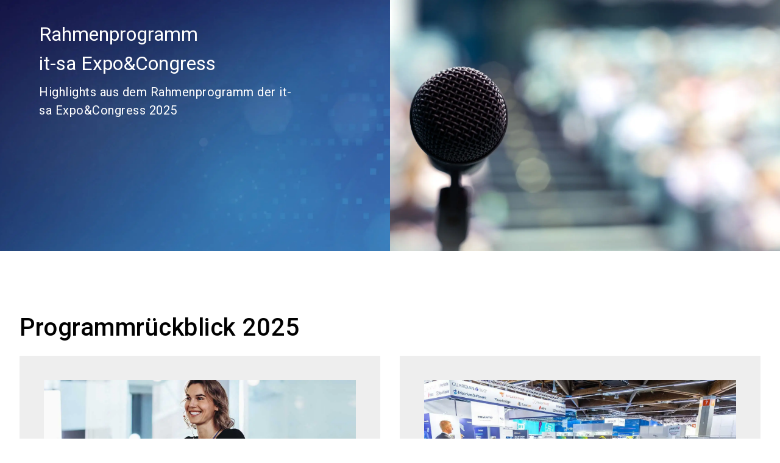

--- FILE ---
content_type: text/html; charset=utf-8
request_url: https://www.itsa365.de/de-de/it-sa-expo-congress/besuchen/rahmenprogramm
body_size: 28244
content:
<!DOCTYPE html><html lang="de-de"><head><meta charSet="utf-8"/><meta name="viewport" content="width=device-width"/><script type="application/ld+json">{
  "@context": "https://schema.org",
  "@type": "Organization",
  "url": "",
  "sameAs": [
    "https://www.youtube.com/user/itsaexpo",
    "https://www.instagram.com/itsa_home_of_it_security/",
    "https://www.linkedin.com/showcase/it-sa"
  ],
  "logo": "https://edge.sitecorecloud.io/nurnbergmes0e18-nmmultisite6e34-prod50da-6065/media/Project/NuernbergMesse/it-sa/Allgemein/itsa365-logo-header.svg?iar=0",
  "name": "itsa",
  "description": "it-sa 365",
  "email": "itsa365@nuernbergmesse.de",
  "telephone": "+49 9118606-9595",
  "address": {
    "@type": "PostalAddress",
    "streetAddress": "Messezentrum 1",
    "addressLocality": "Nürnberg",
    "addressCountry": "Deutschland",
    "postalCode": "90471"
  }
}</script><script type="application/ld+json">{
  "@context": "https://schema.org",
  "@type": "Event",
  "name": "it-sa 365",
  "startDate": "2025-10-07T09:00:00Z",
  "endDate": "2025-10-09T18:00:00Z",
  "eventAttendanceMode": "https://schema.org/OfflineEventAttendanceMode",
  "location": {
    "@type": "Place",
    "name": "Messezentrum 1 90471 Nürnberg, Germany",
    "address": {
      "@type": "PostalAddress",
      "streetAddress": "Messezentrum 1",
      "addressLocality": "Nürnberg",
      "addressCountry": "Deutschland",
      "postalCode": "90471"
    }
  },
  "image": "https://edge.sitecorecloud.io/nurnbergmes0e18-nmmultisite6e34-prod50da-6065/media/Project/NuernbergMesse/it-sa/Allgemein/itsa365-logo-header.svg?iar=0",
  "organizer": {
    "@type": "Organization",
    "name": "NürnbergMesse GmbH",
    "url": "www.nuernbergmesse.de"
  }
}</script><title>it-sa Expo&amp;Congress | Rahmenprogramm</title><link rel="icon" href="https://assets.nuernbergmesse.de/v1/media/edge/images/nurnbergmes0e18-nmmultisite6e34-prod50da-6065/media/Project/NuernbergMesse/it-sa/DefaultImages/it-sa_Icon.ico?iar=0" type="image/x-icon"/><meta name="description" content="Diese Highlights erwarten Sie auf der it-sa Expo&amp;Congress, Europas größten Fachmesse für IT-Sicherheit vom 07. - 09. Oktober 2025. Seien Sie dabei!"/><meta name="og:title" content="it-sa Expo&amp;Congress | Rahmenprogramm"/><meta name="og:image" content="https://edge.sitecorecloud.io/nurnbergmes0e18-nmmultisite6e34-prod50da-6065/media/Project/NuernbergMesse/it-sa/DefaultImages/SearchTeaserImage.png?h=377&amp;iar=0&amp;w=575"/><meta name="og:image:width" content="575"/><meta name="og:image:height" content="377"/><meta name="og:type" content="website"/><meta name="og:site_name" content="itsa"/><meta name="og:locale" content="de-DE"/><link rel="canonical" href="https://www.itsa365.de/de-de/it-sa-expo-congress/besuchen/rahmenprogramm"/><meta name="next-head-count" content="15"/><link rel="preload" href="/_next/static/css/388561cda7190946.css" as="style"/><link rel="stylesheet" href="/_next/static/css/388561cda7190946.css" data-n-g=""/><link rel="preload" href="/_next/static/css/f0f60dcbe63cc038.css" as="style"/><link rel="stylesheet" href="/_next/static/css/f0f60dcbe63cc038.css" data-n-p=""/><noscript data-n-css=""></noscript><script defer="" nomodule="" src="/_next/static/chunks/polyfills-42372ed130431b0a.js"></script><script src="/_next/static/chunks/webpack-edf2f26473d58e95.js" defer=""></script><script src="/_next/static/chunks/framework-e952fed463eb8e34.js" defer=""></script><script src="/_next/static/chunks/main-aab375287b0cdc21.js" defer=""></script><script src="/_next/static/chunks/pages/_app-c57be241c35c421d.js" defer=""></script><script src="/_next/static/chunks/29107295-a3480e51fe70b9c7.js" defer=""></script><script src="/_next/static/chunks/340-407e2fe4ec5fdf7d.js" defer=""></script><script src="/_next/static/chunks/308-33f96b788db4374b.js" defer=""></script><script src="/_next/static/chunks/pages/%5B%5B...path%5D%5D-f5c8e50ab4ff40e0.js" defer=""></script><script src="/_next/static/rN-TxwXD11lvu4irZhuhd/_buildManifest.js" defer=""></script><script src="/_next/static/rN-TxwXD11lvu4irZhuhd/_ssgManifest.js" defer=""></script></head><body><div id="__next"><style>:root {--color-action-highlight: 227 228 255;--color-action-highlight-hover: 209 210 255;--color-action-highlight-title: 107 112 255;--color-action-highlight-title-hover: 51 56 191;--color-font: 0 0 0;--color-footer-contrast: 255 255 255;--color-links: 0 110 183;--color-links-hover: 10 175 255;--color-testimonial-quote: 133 167 167;--color-footer: 64 64 64;--color-header-bg: 255 255 255;--color-outlines: 194 188 188;--color-base-dark: 16 13 61;--color-base-light: 10 175 255;--color-base-medium: 0 110 183;--color-bg: 238 238 238;--color-error: 255 0 88;--color-success: 1 211 149;--color-tertiary: 138 138 138;--color-eyecatcher: 0 116 148;--color-module-background: 238 238 238;--color-pill-live: 235 58 28;--color-secondary: 117 117 117;--button-border-radius: 0.5rem;}</style><byoc-registration components="[]" datasources="[]"></byoc-registration><svg xmlns="http://www.w3.org/2000/svg" width="0" height="0" style="position:absolute"><symbol id="email" fill="currentColor" viewBox="0 0 24 24"><path d="M0 0h24v24H0z" fill="none"></path><path d="M20 4H4c-1.1 0-1.99.9-1.99 2L2 18c0 1.1.9 2 2 2h16c1.1 0 2-.9 2-2V6c0-1.1-.9-2-2-2zm0 4l-8 5-8-5V6l8 5 8-5v2z"></path></symbol><symbol id="facebook" fill="currentColor" viewBox="0 0 40 40"><path fill-rule="evenodd" clip-rule="evenodd" d="M15 16.6141H17.1421V14.6046C17.1421 13.7192 17.1652 12.3517 17.8329 11.5063C18.5348 10.6103 19.4998 10 21.1582 10C23.8607 10 25 10.3727 25 10.3727L24.4639 13.4358C24.4639 13.4358 23.5707 13.1865 22.7385 13.1865C21.9051 13.1865 21.1582 13.4746 21.1582 14.2789V16.6141H24.5748L24.3372 19.6055H21.1582V30H17.1421V19.6055H15V16.6141Z"></path></symbol><symbol id="instagram" fill="currentColor" viewBox="0 0 40 40"><path d="M20.0011 8C16.7421 8 16.3331 8.01425 15.0531 8.0725C13.7756 8.131 12.9036 8.33325 12.1405 8.63001C11.3513 8.93651 10.6818 9.34651 10.0148 10.0138C9.34726 10.6808 8.93726 11.3503 8.62976 12.1393C8.33225 12.9026 8.12975 13.7748 8.07225 15.0518C8.015 16.3318 8 16.7411 8 20.0001C8 23.2592 8.0145 23.6669 8.0725 24.9469C8.13125 26.2244 8.3335 27.0964 8.63001 27.8595C8.93676 28.6487 9.34676 29.3182 10.014 29.9852C10.6808 30.6527 11.3503 31.0637 12.139 31.3702C12.9026 31.667 13.7748 31.8692 15.0521 31.9277C16.3321 31.986 16.7408 32.0002 19.9996 32.0002C23.2589 32.0002 23.6667 31.986 24.9467 31.9277C26.2242 31.8692 27.0972 31.667 27.8607 31.3702C28.6497 31.0637 29.3182 30.6527 29.985 29.9852C30.6525 29.3182 31.0625 28.6487 31.37 27.8597C31.665 27.0964 31.8675 26.2242 31.9275 24.9472C31.985 23.6672 32 23.2592 32 20.0001C32 16.7411 31.985 16.3321 31.9275 15.0521C31.8675 13.7746 31.665 12.9026 31.37 12.1395C31.0625 11.3503 30.6525 10.6808 29.985 10.0138C29.3175 9.34626 28.65 8.93626 27.86 8.63001C27.0949 8.33325 26.2224 8.131 24.9449 8.0725C23.6649 8.01425 23.2574 8 19.9974 8H20.0011ZM18.9246 10.1625C19.2441 10.162 19.6006 10.1625 20.0011 10.1625C23.2052 10.1625 23.5849 10.174 24.8502 10.2315C26.0202 10.285 26.6552 10.4805 27.0782 10.6448C27.6382 10.8623 28.0375 11.1223 28.4572 11.5423C28.8772 11.9623 29.1372 12.3623 29.3552 12.9223C29.5195 13.3448 29.7152 13.9798 29.7685 15.1498C29.826 16.4148 29.8385 16.7948 29.8385 19.9974C29.8385 23.1999 29.826 23.5799 29.7685 24.8449C29.715 26.0149 29.5195 26.6499 29.3552 27.0724C29.1377 27.6325 28.8772 28.0312 28.4572 28.451C28.0372 28.871 27.6385 29.131 27.0782 29.3485C26.6557 29.5135 26.0202 29.7085 24.8502 29.762C23.5852 29.8195 23.2052 29.832 20.0011 29.832C16.7968 29.832 16.4171 29.8195 15.1521 29.762C13.9821 29.708 13.3471 29.5125 12.9238 29.3482C12.3638 29.1307 11.9638 28.8707 11.5438 28.4507C11.1238 28.0307 10.8638 27.6317 10.6458 27.0714C10.4815 26.6489 10.2858 26.0139 10.2325 24.8439C10.175 23.5789 10.1635 23.1989 10.1635 19.9944C10.1635 16.7898 10.175 16.4118 10.2325 15.1468C10.286 13.9768 10.4815 13.3418 10.6458 12.9188C10.8633 12.3588 11.1238 11.9588 11.5438 11.5388C11.9638 11.1188 12.3638 10.8588 12.9238 10.6408C13.3468 10.4758 13.9821 10.2808 15.1521 10.227C16.2591 10.177 16.6881 10.162 18.9246 10.1595V10.1625ZM26.4067 12.155C25.6117 12.155 24.9667 12.7993 24.9667 13.5946C24.9667 14.3896 25.6117 15.0346 26.4067 15.0346C27.2017 15.0346 27.8467 14.3896 27.8467 13.5946C27.8467 12.7995 27.2017 12.1545 26.4067 12.1545V12.155ZM20.0011 13.8376C16.5978 13.8376 13.8386 16.5968 13.8386 20.0001C13.8386 23.4034 16.5978 26.1614 20.0011 26.1614C23.4044 26.1614 26.1627 23.4034 26.1627 20.0001C26.1627 16.5968 23.4044 13.8376 20.0011 13.8376ZM20.0011 16.0001C22.2101 16.0001 24.0012 17.7909 24.0012 20.0001C24.0012 22.2091 22.2101 24.0002 20.0011 24.0002C17.7919 24.0002 16.0011 22.2091 16.0011 20.0001C16.0011 17.7909 17.7919 16.0001 20.0011 16.0001Z"></path></symbol><symbol id="linkedin" fill="currentColor" viewBox="0 0 40 40"><path fill-rule="evenodd" clip-rule="evenodd" d="M30 29H25.5797V22.3207C25.5797 20.5725 24.8883 19.3789 23.3678 19.3789C22.2048 19.3789 21.5581 20.1844 21.2571 20.9606C21.1442 21.2392 21.1618 21.626 21.1618 22.0154V29H16.7827C16.7827 29 16.8391 17.1683 16.7827 16.0928H21.1618V18.1185C21.4205 17.2328 22.8198 15.9688 25.0529 15.9688C27.8234 15.9688 30 17.8253 30 21.8231V29ZM12.3542 14.4772H12.326C10.9149 14.4772 10 13.4905 10 12.241C10 10.966 10.9419 10 12.3812 10C13.8194 10 14.7037 10.9636 14.7319 12.2374C14.7319 13.4881 13.8194 14.4772 12.3542 14.4772ZM10.5045 29H14.4026V16.0928H10.5045V29Z"></path></symbol><symbol id="plus-circle" fill="currentColor" viewBox="0 0 24 24"><path d="M0 0h24v24H0z" fill="none"></path><path d="M13 7h-2v4H7v2h4v4h2v-4h4v-2h-4V7zm-1-5C6.48 2 2 6.48 2 12s4.48 10 10 10 10-4.48 10-10S17.52 2 12 2zm0 18c-4.41 0-8-3.59-8-8s3.59-8 8-8 8 3.59 8 8-3.59 8-8 8z"></path></symbol><symbol id="search" fill="currentColor" viewBox="0 0 24 24"><path d="M0 0h24v24H0z" fill="none"></path><path d="M15.5 14h-.79l-.28-.27C15.41 12.59 16 11.11 16 9.5 16 5.91 13.09 3 9.5 3S3 5.91 3 9.5 5.91 16 9.5 16c1.61 0 3.09-.59 4.23-1.57l.27.28v.79l5 4.99L20.49 19l-4.99-5zm-6 0C7.01 14 5 11.99 5 9.5S7.01 5 9.5 5 14 7.01 14 9.5 11.99 14 9.5 14z"></path></symbol><symbol id="user" fill="currentColor" viewBox="0 0 24 24"><path d="M0 0h24v24H0z" fill="none"></path><path d="M12 5.9c1.16 0 2.1.94 2.1 2.1s-.94 2.1-2.1 2.1S9.9 9.16 9.9 8s.94-2.1 2.1-2.1m0 9c2.97 0 6.1 1.46 6.1 2.1v1.1H5.9V17c0-.64 3.13-2.1 6.1-2.1M12 4C9.79 4 8 5.79 8 8s1.79 4 4 4 4-1.79 4-4-1.79-4-4-4zm0 9c-2.67 0-8 1.34-8 4v3h16v-3c0-2.66-5.33-4-8-4z"></path></symbol><symbol id="x" fill="currentColor" viewBox="0 0 40 40"><path d="M21.9047 18.4696L29.3513 10H27.5873L21.1187 17.3525L15.956 10H10L17.8087 21.1194L10 29.9999H11.764L18.5907 22.2338L24.044 29.9999H30M12.4007 11.3016H15.1107L27.586 28.7623H24.8753"></path></symbol><symbol id="xing" fill="currentColor" viewBox="0 0 40 40"><path d="M15.356 24.1176C15.6649 24.1176 15.9296 23.9229 16.1492 23.5328C18.1588 19.8214 19.2041 17.8895 19.2857 17.7364L17.2844 14.1014C17.0728 13.7201 16.8042 13.5294 16.479 13.5294H13.5621C13.3747 13.5294 13.2449 13.593 13.1716 13.7201C13.082 13.8472 13.0861 14.004 13.1837 14.1902L15.1484 17.7364C15.1564 17.7455 15.1564 17.7493 15.1484 17.7493L12.0608 23.444C11.9797 23.6054 11.9797 23.7578 12.0608 23.9013C12.142 24.0458 12.2683 24.1176 12.4391 24.1176H15.356Z"></path><path d="M28.594 10H25.9108C25.6214 10 25.3837 10.1814 25.1984 10.5442C21.3906 17.8799 19.4198 21.677 19.2861 21.9345L23.0604 29.4559C23.2385 29.8186 23.4835 30 23.7951 30H26.456C26.6193 30 26.7381 29.9395 26.8124 29.8186C26.8864 29.6812 26.8828 29.532 26.8013 29.371L23.0606 21.9345V21.9227L28.9393 10.6288C29.0208 10.4597 29.0208 10.3109 28.9393 10.1816C28.8723 10.0605 28.7572 10 28.594 10Z"></path></symbol><symbol id="youtube" fill="currentColor" viewBox="0 0 40 40"><path fill-rule="evenodd" clip-rule="evenodd" d="M29.3766 12.4897C30.4092 12.7591 31.2224 13.5529 31.4984 14.5611C32 16.3882 32 20.2005 32 20.2005C32 20.2005 32 24.0127 31.4984 25.84C31.2224 26.8481 30.4092 27.642 29.3766 27.9115C27.505 28.4011 20 28.4011 20 28.4011C20 28.4011 12.495 28.4011 10.6234 27.9115C9.59082 27.642 8.77754 26.8481 8.50155 25.84C8 24.0127 8 20.2005 8 20.2005C8 20.2005 8 16.3882 8.50155 14.5611C8.77754 13.5529 9.59082 12.7591 10.6234 12.4897C12.495 12 20 12 20 12C20 12 27.505 12 29.3766 12.4897ZM17.1855 16.5926V23.9407L23.6152 20.2668L17.1855 16.5926Z"></path></symbol></svg><div class="prod-mode overflow-x-clip __variable_6a21cc font-Roboto"><header data-testid="layout-header"><div id="header"><!--$--><!--$--><div class="component header-component group/header max-h-0 !pt-0 opacity-0 transition-opacity duration-200 !mt-0  "><div class="component-content"><div class="container"><div class="grid grid-cols-6 gap-x-2 t:gap-x-4 dm:grid-cols-12 relative"><a href="#main-content" id="skip-navigation-link" class="button !absolute -left-[1000px] -top-[1000px] !z-[99999999] flex !border-2 !border-font !bg-footer-contrast uppercase !text-font after:hidden focus:left-0 focus:top-0">Zum Hauptinhalt springen</a><a href="/" class="icon-link col-span-3 !flex !items-end group-[.desktop-view]/header:col-span-3 t:col-span-3 without-default-icons" aria-label="Go to home page" target="_self" data-testid="header-logo-link"><div class="image-wrapper relative mb-2 group-[.desktop-view]/header:my-3"><img alt="it-sa Logo" loading="lazy" decoding="async" data-nimg="1" class="image max-h-[40px] max-w-[189px] duration-500 group-[.desktop-view]/header:max-h-[96px] group-[.desktop-view]/header:max-w-[280px]" style="color:transparent" src="https://edge.sitecorecloud.io/nurnbergmes0e18-nmmultisite6e34-prod50da-6065/media/Project/NuernbergMesse/it-sa/Allgemein/itsa365-logo-header.svg?iar=0"/></div></a><div class="link-claim-container order-first col-span-6 mb-3 group-[.desktop-view]/header:order-none group-[.desktop-view]/header:col-span-9 group-[.desktop-view]/header:col-start-4 t:col-span-6 dm:col-span-12"><div class="flex h-full justify-center gap-x-2 t:h-fit t:justify-end"><a title="Kontakt" target="_self" class="icon-link font-link !hidden group-[.desktop-view]/header:!flex !text-base-dark hover:!text-links-hover without-default-icons" rel="" aria-label="contact" data-testid="link" href="/de-de/kontakt"><span class="icon material-icons text-icon-m ">mail</span><span class="link-text">Kontakt</span></a><a title="Link zu der Stand buchen Seite" target="_self" class="button primary cta-button items-center !bg-base-dark !rounded-t-none hover:text-links-hover items-center" data-link-type="internal" href="/de-de/it-sa-expo-congress/ausstellen/stand-buchen">Jetzt Stand buchen!</a><div class="language-selector relative z-20"><div class="h-full"><button type="button" class="button tertiary as-link icon-button items-center h-full hover:!border-links-hover !border-base-dark !text-base-dark !rounded-t-none hover:!text-links-hover !py-[11.2px] items-center" aria-label="Select Language" data-testid="default-navigation-language-selector-button"><span class="icon material-icons  mr-1 ">language</span>DE</button></div><div class="flex flex-col absolute w-max left-auto right-0"><a href="/de-de/it-sa-expo-congress/besuchen/rahmenprogramm" class="icon-link duration-300
              invisible h-0 opacity-0 without-default-icons" aria-label="Select Language German (Germany)" target="_self" locale="de-DE" data-testid="default-navigation-language-selector-option-german"><span class="link-text"> <!-- -->DEUTSCH<!-- --> </span></a><a href="/en/it-sa-expo-congress/visit/supporting-programme" class="icon-link duration-300
              invisible h-0 opacity-0 without-default-icons" aria-label="Select Language English" target="_self" locale="en" data-testid="default-navigation-language-selector-option-english"><span class="link-text"> <!-- -->ENGLISH<!-- --> </span></a></div></div></div><div class="event-info hidden space-y-1 text-right group-[.desktop-view]/header:block group-[.desktop-view]/header:duration-300 mt-3"><p class="copy-s-medium text-base-dark" data-testid="jss-text">27. - 29. Oktober 2026 | onsite &amp; online</p></div></div><div class="cta-wrapper col-span-3 col-end-7 mb-2 flex items-center justify-end group-[.desktop-view]/header:!hidden dm:col-end-13"><button type="button" class="button primary as-link icon-button items-center mr-2 items-center" aria-label="search" data-testid="header-open-search-flyout-button"><span class="icon material-icons text-[32px]  ">search</span></button><a href="/auth/login?ui_locales=de&amp;returnTo=de-de/it-sa-expo-congress/besuchen/rahmenprogramm" class="button primary as-link icon-button items-center relative mr-2 items-center" aria-label="User login" data-testid="main-navigation-user-login"><span class="icon material-icons-outlined text-[32px]  hover:!text-links-hover !text-links">person</span></a><button id="menu-button" class="mobile-navigation-toggle" aria-label="Menü öffnen" aria-expanded="false" aria-haspopup="menu"><span class="burger-bar-1"></span><span class="burger-bar-2"></span><span class="burger-bar-3"></span></button></div><nav class="main-navigation relative pt-1 group-[.desktop-view]/header:flex group-[.desktop-view]/header:pt-0 group-[.desktop-view]/header:justify-between hidden is-platform dark-background col-span-6 group-[.desktop-view]/header:col-span-12 dm:col-span-12" aria-label="Main" data-testid="main-navigation"><div class=""><ul class="flex flex-col mb-3 group-[.desktop-view]/header:flex-row group-[.desktop-view]/header:mb-0" role="menu" aria-labelledby="menu-button"><li class="navigation-list-item flex border-b border-outlines group-[.desktop-view]/header:border-0" role="menuitem" tabindex="-1"><div class="control-wrapper relative w-full group-[.desktop-view]/header:w-auto group pr-4 group-[.desktop-view]/header:whitespace-nowrap"><button type="button" class="button primary as-link icon-button items-center mt-2 mb-1 !hidden items-center" data-testid="default-button"><span class="icon material-icons  mr-1 !mr-0">arrow_back_ios</span>Zurück</button><a class="without-default-icons w-full py-2" data-testid="main-navigation-level-1-link-1" href="/de-de/it-sa-expo-congress"><span>it-sa Expo&amp;Congress</span></a><button type="button" class="absolute right-0 top-1/2 -translate-y-1/2 group-[.desktop-view]/header:right-1 group-has-[:focus-visible]:!opacity-100 group-[.desktop-view]/header:rotate-90 group-[.desktop-view]/header:opacity-0 group-[.desktop-view]/header:!right-[12px]" aria-expanded="false"><span class="icon material-icons text-[24px] group-[.desktop-view]/header:text-[16px] text-[#fff] hover:text-links-hover -mt-[2px]">arrow_forward_ios</span></button></div><div class="nested-list-wrapper navigation-level-2 hidden group-[.desktop-view]/header:absolute group-[.desktop-view]/header:min-h-full" data-testid="main-navigation-child-list"><ul class="nested-list my-6"><li class="navigation-list-item flex border-b border-outlines group-[.desktop-view]/header:border-0" role="menuitem" tabindex="-1"><div class="control-wrapper relative w-full group-[.desktop-view]/header:w-auto pr-5"><button type="button" class="button primary as-link icon-button items-center mt-2 mb-1 !hidden items-center" data-testid="default-button"><span class="icon material-icons  mr-1 !mr-0">arrow_back_ios</span>Zurück</button><a class="without-default-icons w-full py-2" data-testid="main-navigation-level-2-link-1" href="/de-de/it-sa-expo-congress/ueber-die-messe"><span>Über die Messe</span></a><button type="button" class="absolute right-0 top-1/2 -translate-y-1/2 group-[.desktop-view]/header:right-1" aria-expanded="false"><span class="icon material-icons text-[24px] text-[#fff] hover:text-links-hover -mt-[2px]">arrow_forward_ios</span></button></div><div class="nested-list-wrapper navigation-level-3 hidden group-[.desktop-view]/header:absolute group-[.desktop-view]/header:min-h-full" data-testid="main-navigation-child-list"><ul class="nested-list my-6"><li class="navigation-list-item flex border-b border-outlines group-[.desktop-view]/header:border-0" role="menuitem" tabindex="-1"><div class="control-wrapper relative w-full group-[.desktop-view]/header:w-auto pr-5"><button type="button" class="button primary as-link icon-button items-center mt-2 mb-1 !hidden items-center" data-testid="default-button"><span class="icon material-icons  mr-1 !mr-0">arrow_back_ios</span>Zurück</button><a class="without-default-icons w-full py-2" data-testid="main-navigation-level-3-link-1" href="/de-de/it-sa-expo-congress/ueber-die-messe/impressionen-rueckblick"><span>Impressionen &amp; Rückblick</span></a></div></li><li class="navigation-list-item flex border-b border-outlines group-[.desktop-view]/header:border-0" role="menuitem" tabindex="-1"><div class="control-wrapper relative w-full group-[.desktop-view]/header:w-auto pr-5"><button type="button" class="button primary as-link icon-button items-center mt-2 mb-1 !hidden items-center" data-testid="default-button"><span class="icon material-icons  mr-1 !mr-0">arrow_back_ios</span>Zurück</button><a class="without-default-icons w-full py-2" data-testid="main-navigation-level-3-link-2" href="/de-de/it-sa-expo-congress/ueber-die-messe/orientierung-vor-ort"><span>Orientierung vor Ort</span></a></div></li><li class="navigation-list-item flex border-b border-outlines group-[.desktop-view]/header:border-0" role="menuitem" tabindex="-1"><div class="control-wrapper relative w-full group-[.desktop-view]/header:w-auto pr-5"><button type="button" class="button primary as-link icon-button items-center mt-2 mb-1 !hidden items-center" data-testid="default-button"><span class="icon material-icons  mr-1 !mr-0">arrow_back_ios</span>Zurück</button><a class="without-default-icons w-full py-2" data-testid="main-navigation-level-3-link-3" href="/de-de/it-sa-expo-congress/ueber-die-messe/partner-und-sponsoren"><span>Partner &amp; Sponsoren</span></a></div></li><li class="navigation-list-item flex border-b border-outlines group-[.desktop-view]/header:border-0" role="menuitem" tabindex="-1"><div class="control-wrapper relative w-full group-[.desktop-view]/header:w-auto pr-5"><button type="button" class="button primary as-link icon-button items-center mt-2 mb-1 !hidden items-center" data-testid="default-button"><span class="icon material-icons  mr-1 !mr-0">arrow_back_ios</span>Zurück</button><a class="without-default-icons w-full py-2" data-testid="main-navigation-level-3-link-4" href="/de-de/it-sa-expo-congress/ueber-die-messe/awareness"><span>Awareness-Konzept &quot;AwareFlair&quot;</span></a></div></li><li class="navigation-list-item flex border-b border-outlines group-[.desktop-view]/header:border-0" role="menuitem" tabindex="-1"><div class="control-wrapper relative w-full group-[.desktop-view]/header:w-auto pr-5"><button type="button" class="button primary as-link icon-button items-center mt-2 mb-1 !hidden items-center" data-testid="default-button"><span class="icon material-icons  mr-1 !mr-0">arrow_back_ios</span>Zurück</button><a class="without-default-icons w-full py-2" data-testid="main-navigation-level-3-link-5" href="/de-de/it-sa-expo-congress/ueber-die-messe/nachhaltigkeit"><span>Nachhaltigkeit</span></a></div></li></ul></div></li><li class="navigation-list-item flex border-b border-outlines group-[.desktop-view]/header:border-0" role="menuitem" tabindex="-1"><div class="control-wrapper relative w-full group-[.desktop-view]/header:w-auto pr-5"><button type="button" class="button primary as-link icon-button items-center mt-2 mb-1 !hidden items-center" data-testid="default-button"><span class="icon material-icons  mr-1 !mr-0">arrow_back_ios</span>Zurück</button><a class="without-default-icons w-full py-2" data-testid="main-navigation-level-2-link-2" href="/de-de/it-sa-expo-congress/ausstellen"><span>Ausstellen</span></a><button type="button" class="absolute right-0 top-1/2 -translate-y-1/2 group-[.desktop-view]/header:right-1" aria-expanded="false"><span class="icon material-icons text-[24px] text-[#fff] hover:text-links-hover -mt-[2px]">arrow_forward_ios</span></button></div><div class="nested-list-wrapper navigation-level-3 hidden group-[.desktop-view]/header:absolute group-[.desktop-view]/header:min-h-full" data-testid="main-navigation-child-list"><ul class="nested-list my-6"><li class="navigation-list-item flex border-b border-outlines group-[.desktop-view]/header:border-0" role="menuitem" tabindex="-1"><div class="control-wrapper relative w-full group-[.desktop-view]/header:w-auto pr-5"><button type="button" class="button primary as-link icon-button items-center mt-2 mb-1 !hidden items-center" data-testid="default-button"><span class="icon material-icons  mr-1 !mr-0">arrow_back_ios</span>Zurück</button><a class="without-default-icons w-full py-2" data-testid="main-navigation-level-3-link-1" href="/de-de/it-sa-expo-congress/ausstellen/ausstellerinformationen"><span>Ausstellerinformationen</span></a></div></li><li class="navigation-list-item flex border-b border-outlines group-[.desktop-view]/header:border-0" role="menuitem" tabindex="-1"><div class="control-wrapper relative w-full group-[.desktop-view]/header:w-auto pr-5"><button type="button" class="button primary as-link icon-button items-center mt-2 mb-1 !hidden items-center" data-testid="default-button"><span class="icon material-icons  mr-1 !mr-0">arrow_back_ios</span>Zurück</button><a class="without-default-icons w-full py-2" data-testid="main-navigation-level-3-link-2" href="/de-de/it-sa-expo-congress/ausstellen/stand-buchen"><span>Standfläche buchen</span></a></div></li><li class="navigation-list-item flex border-b border-outlines group-[.desktop-view]/header:border-0" role="menuitem" tabindex="-1"><div class="control-wrapper relative w-full group-[.desktop-view]/header:w-auto pr-5"><button type="button" class="button primary as-link icon-button items-center mt-2 mb-1 !hidden items-center" data-testid="default-button"><span class="icon material-icons  mr-1 !mr-0">arrow_back_ios</span>Zurück</button><a class="without-default-icons w-full py-2" data-testid="main-navigation-level-3-link-3" href="/de-de/it-sa-expo-congress/ausstellen/stand-planen"><span>Messestand planen</span></a></div></li><li class="navigation-list-item flex border-b border-outlines group-[.desktop-view]/header:border-0" role="menuitem" tabindex="-1"><div class="control-wrapper relative w-full group-[.desktop-view]/header:w-auto pr-5"><button type="button" class="button primary as-link icon-button items-center mt-2 mb-1 !hidden items-center" data-testid="default-button"><span class="icon material-icons  mr-1 !mr-0">arrow_back_ios</span>Zurück</button><a class="without-default-icons w-full py-2" data-testid="main-navigation-level-3-link-4" href="/de-de/it-sa-expo-congress/ausstellen/transitfair"><span>Messelogistik</span></a></div></li><li class="navigation-list-item flex border-b border-outlines group-[.desktop-view]/header:border-0" role="menuitem" tabindex="-1"><div class="control-wrapper relative w-full group-[.desktop-view]/header:w-auto pr-5"><button type="button" class="button primary as-link icon-button items-center mt-2 mb-1 !hidden items-center" data-testid="default-button"><span class="icon material-icons  mr-1 !mr-0">arrow_back_ios</span>Zurück</button><a class="without-default-icons w-full py-2" data-testid="main-navigation-level-3-link-5" href="/de-de/it-sa-expo-congress/ausstellen/messepraesenz-bewerben"><span>Messepräsenz bewerben</span></a></div></li></ul></div></li><li class="navigation-list-item flex border-b border-outlines group-[.desktop-view]/header:border-0" role="menuitem" tabindex="-1"><div class="control-wrapper relative w-full group-[.desktop-view]/header:w-auto pr-5"><button type="button" class="button primary as-link icon-button items-center mt-2 mb-1 !hidden items-center" data-testid="default-button"><span class="icon material-icons  mr-1 !mr-0">arrow_back_ios</span>Zurück</button><a class="without-default-icons w-full py-2" data-testid="main-navigation-level-2-link-3" href="/de-de/it-sa-expo-congress/besuchen"><span>Besuchen</span></a><button type="button" class="absolute right-0 top-1/2 -translate-y-1/2 group-[.desktop-view]/header:right-1" aria-expanded="false"><span class="icon material-icons text-[24px] text-[#fff] hover:text-links-hover -mt-[2px]">arrow_forward_ios</span></button></div><div class="nested-list-wrapper navigation-level-3 hidden group-[.desktop-view]/header:absolute group-[.desktop-view]/header:min-h-full" data-testid="main-navigation-child-list"><ul class="nested-list my-6"><li class="navigation-list-item flex border-b border-outlines group-[.desktop-view]/header:border-0" role="menuitem" tabindex="-1"><div class="control-wrapper relative w-full group-[.desktop-view]/header:w-auto pr-5"><button type="button" class="button primary as-link icon-button items-center mt-2 mb-1 !hidden items-center" data-testid="default-button"><span class="icon material-icons  mr-1 !mr-0">arrow_back_ios</span>Zurück</button><a class="without-default-icons w-full py-2" data-testid="main-navigation-level-3-link-1" href="/de-de/it-sa-expo-congress/besuchen/besucherinformationen"><span>Besucherinformationen</span></a></div></li><li class="navigation-list-item flex border-b border-outlines group-[.desktop-view]/header:border-0" role="menuitem" tabindex="-1"><div class="control-wrapper relative w-full group-[.desktop-view]/header:w-auto pr-5"><button type="button" class="button primary as-link icon-button items-center mt-2 mb-1 !hidden items-center" data-testid="default-button"><span class="icon material-icons  mr-1 !mr-0">arrow_back_ios</span>Zurück</button><a class="without-default-icons w-full py-2" data-testid="main-navigation-level-3-link-2" href="/de-de/it-sa-expo-congress/besuchen/messebesuch-vorbereiten"><span>Messebesuch vorbereiten</span></a></div></li><li class="navigation-list-item flex border-b border-outlines group-[.desktop-view]/header:border-0" role="menuitem" tabindex="-1"><div class="control-wrapper relative w-full group-[.desktop-view]/header:w-auto pr-5"><button type="button" class="button primary as-link icon-button items-center mt-2 mb-1 !hidden items-center" data-testid="default-button"><span class="icon material-icons  mr-1 !mr-0">arrow_back_ios</span>Zurück</button><a class="without-default-icons w-full py-2" data-testid="main-navigation-level-3-link-3" href="/de-de/it-sa-expo-congress/besuchen/tickets-und-preise"><span>Tickets &amp; Preise</span></a></div></li><li class="navigation-list-item flex border-b border-outlines group-[.desktop-view]/header:border-0" role="menuitem" tabindex="-1"><div class="control-wrapper relative w-full group-[.desktop-view]/header:w-auto pr-5"><button type="button" class="button primary as-link icon-button items-center mt-2 mb-1 !hidden items-center" data-testid="default-button"><span class="icon material-icons  mr-1 !mr-0">arrow_back_ios</span>Zurück</button><a class="without-default-icons w-full py-2 current-page" aria-current="page" data-testid="main-navigation-level-3-link-4" href="/de-de/it-sa-expo-congress/besuchen/rahmenprogramm"><span>Rahmenprogramm</span></a></div></li><li class="navigation-list-item flex border-b border-outlines group-[.desktop-view]/header:border-0" role="menuitem" tabindex="-1"><div class="control-wrapper relative w-full group-[.desktop-view]/header:w-auto pr-5"><button type="button" class="button primary as-link icon-button items-center mt-2 mb-1 !hidden items-center" data-testid="default-button"><span class="icon material-icons  mr-1 !mr-0">arrow_back_ios</span>Zurück</button><a class="without-default-icons w-full py-2" data-testid="main-navigation-level-3-link-5" href="/de-de/it-sa-expo-congress/besuchen/hallenplan-forenplatzierung"><span>Hallenplan</span></a></div></li><li class="navigation-list-item flex border-b border-outlines group-[.desktop-view]/header:border-0" role="menuitem" tabindex="-1"><div class="control-wrapper relative w-full group-[.desktop-view]/header:w-auto pr-5"><button type="button" class="button primary as-link icon-button items-center mt-2 mb-1 !hidden items-center" data-testid="default-button"><span class="icon material-icons  mr-1 !mr-0">arrow_back_ios</span>Zurück</button><a class="without-default-icons w-full py-2" data-testid="main-navigation-level-3-link-6" href="/de-de/it-sa-expo-congress/besuchen/anreise-und-barrierefreiheit"><span>Anreise &amp; Barrierefreiheit</span></a></div></li></ul></div></li><li class="navigation-list-item flex border-b border-outlines group-[.desktop-view]/header:border-0" role="menuitem" tabindex="-1"><div class="control-wrapper relative w-full group-[.desktop-view]/header:w-auto pr-5"><button type="button" class="button primary as-link icon-button items-center mt-2 mb-1 !hidden items-center" data-testid="default-button"><span class="icon material-icons  mr-1 !mr-0">arrow_back_ios</span>Zurück</button><a class="without-default-icons w-full py-2" data-testid="main-navigation-level-2-link-4" href="/de-de/it-sa-expo-congress/presse"><span>Presse</span></a></div></li></ul></div></li><li class="navigation-list-item flex border-b border-outlines group-[.desktop-view]/header:border-0" role="menuitem" tabindex="-1"><div class="control-wrapper relative w-full group-[.desktop-view]/header:w-auto group pr-4 group-[.desktop-view]/header:whitespace-nowrap"><button type="button" class="button primary as-link icon-button items-center mt-2 mb-1 !hidden items-center" data-testid="default-button"><span class="icon material-icons  mr-1 !mr-0">arrow_back_ios</span>Zurück</button><a class="without-default-icons w-full py-2" data-testid="main-navigation-level-1-link-2" href="/de-de/actions-events"><span>Sessions &amp; Events</span></a><button type="button" class="absolute right-0 top-1/2 -translate-y-1/2 group-[.desktop-view]/header:right-1 group-has-[:focus-visible]:!opacity-100 group-[.desktop-view]/header:rotate-90 group-[.desktop-view]/header:opacity-0 group-[.desktop-view]/header:!right-[12px]" aria-expanded="false"><span class="icon material-icons text-[24px] group-[.desktop-view]/header:text-[16px] text-[#fff] hover:text-links-hover -mt-[2px]">arrow_forward_ios</span></button></div><div class="nested-list-wrapper navigation-level-2 hidden group-[.desktop-view]/header:absolute group-[.desktop-view]/header:min-h-full" data-testid="main-navigation-child-list"><ul class="nested-list my-6"><li class="navigation-list-item flex border-b border-outlines group-[.desktop-view]/header:border-0" role="menuitem" tabindex="-1"><div class="control-wrapper relative w-full group-[.desktop-view]/header:w-auto pr-5"><button type="button" class="button primary as-link icon-button items-center mt-2 mb-1 !hidden items-center" data-testid="default-button"><span class="icon material-icons  mr-1 !mr-0">arrow_back_ios</span>Zurück</button><a class="without-default-icons w-full py-2" data-testid="main-navigation-level-2-link-1" href="/de-de/actions-events/sessions-finden"><span>Sessions finden</span></a></div></li><li class="navigation-list-item flex border-b border-outlines group-[.desktop-view]/header:border-0" role="menuitem" tabindex="-1"><div class="control-wrapper relative w-full group-[.desktop-view]/header:w-auto pr-5"><button type="button" class="button primary as-link icon-button items-center mt-2 mb-1 !hidden items-center" data-testid="default-button"><span class="icon material-icons  mr-1 !mr-0">arrow_back_ios</span>Zurück</button><a class="without-default-icons w-full py-2" data-testid="main-navigation-level-2-link-2" href="/de-de/actions-events/events"><span>Events</span></a><button type="button" class="absolute right-0 top-1/2 -translate-y-1/2 group-[.desktop-view]/header:right-1" aria-expanded="false"><span class="icon material-icons text-[24px] text-[#fff] hover:text-links-hover -mt-[2px]">arrow_forward_ios</span></button></div><div class="nested-list-wrapper navigation-level-3 hidden group-[.desktop-view]/header:absolute group-[.desktop-view]/header:min-h-full" data-testid="main-navigation-child-list"><ul class="nested-list my-6"><li class="navigation-list-item flex border-b border-outlines group-[.desktop-view]/header:border-0" role="menuitem" tabindex="-1"><div class="control-wrapper relative w-full group-[.desktop-view]/header:w-auto pr-5"><button type="button" class="button primary as-link icon-button items-center mt-2 mb-1 !hidden items-center" data-testid="default-button"><span class="icon material-icons  mr-1 !mr-0">arrow_back_ios</span>Zurück</button><a class="without-default-icons w-full py-2" data-testid="main-navigation-level-3-link-1" href="/de-de/actions-events/events/up-award"><span>UP25@it-sa Award</span></a></div></li><li class="navigation-list-item flex border-b border-outlines group-[.desktop-view]/header:border-0" role="menuitem" tabindex="-1"><div class="control-wrapper relative w-full group-[.desktop-view]/header:w-auto pr-5"><button type="button" class="button primary as-link icon-button items-center mt-2 mb-1 !hidden items-center" data-testid="default-button"><span class="icon material-icons  mr-1 !mr-0">arrow_back_ios</span>Zurück</button><a class="without-default-icons w-full py-2" data-testid="main-navigation-level-3-link-2" href="/de-de/actions-events/events/digital-preview-day"><span>Digital Preview Day</span></a></div></li><li class="navigation-list-item flex border-b border-outlines group-[.desktop-view]/header:border-0" role="menuitem" tabindex="-1"><div class="control-wrapper relative w-full group-[.desktop-view]/header:w-auto pr-5"><button type="button" class="button primary as-link icon-button items-center mt-2 mb-1 !hidden items-center" data-testid="default-button"><span class="icon material-icons  mr-1 !mr-0">arrow_back_ios</span>Zurück</button><a class="without-default-icons w-full py-2" data-testid="main-navigation-level-3-link-3" href="/de-de/actions-events/events/foren-itsa-expo"><span>Foren it-sa Expo</span></a></div></li><li class="navigation-list-item flex border-b border-outlines group-[.desktop-view]/header:border-0" role="menuitem" tabindex="-1"><div class="control-wrapper relative w-full group-[.desktop-view]/header:w-auto pr-5"><button type="button" class="button primary as-link icon-button items-center mt-2 mb-1 !hidden items-center" data-testid="default-button"><span class="icon material-icons  mr-1 !mr-0">arrow_back_ios</span>Zurück</button><a class="without-default-icons w-full py-2" data-testid="main-navigation-level-3-link-4" href="/de-de/actions-events/events/congress-it-sa"><span>Congress@it-sa</span></a></div></li><li class="navigation-list-item flex border-b border-outlines group-[.desktop-view]/header:border-0" role="menuitem" tabindex="-1"><div class="control-wrapper relative w-full group-[.desktop-view]/header:w-auto pr-5"><button type="button" class="button primary as-link icon-button items-center mt-2 mb-1 !hidden items-center" data-testid="default-button"><span class="icon material-icons  mr-1 !mr-0">arrow_back_ios</span>Zurück</button><a class="without-default-icons w-full py-2" data-testid="main-navigation-level-3-link-5" href="/de-de/actions-events/events/itsa-at-home"><span>it-sa@home</span></a></div></li><li class="navigation-list-item flex border-b border-outlines group-[.desktop-view]/header:border-0" role="menuitem" tabindex="-1"><div class="control-wrapper relative w-full group-[.desktop-view]/header:w-auto pr-5"><button type="button" class="button primary as-link icon-button items-center mt-2 mb-1 !hidden items-center" data-testid="default-button"><span class="icon material-icons  mr-1 !mr-0">arrow_back_ios</span>Zurück</button><a class="without-default-icons w-full py-2" data-testid="main-navigation-level-3-link-6" href="/de-de/actions-events/events/it-security-talks"><span>IT Security Talks</span></a></div></li></ul></div></li></ul></div></li><li class="navigation-list-item flex border-b border-outlines group-[.desktop-view]/header:border-0" role="menuitem" tabindex="-1"><div class="control-wrapper relative w-full group-[.desktop-view]/header:w-auto group pr-4 group-[.desktop-view]/header:whitespace-nowrap"><button type="button" class="button primary as-link icon-button items-center mt-2 mb-1 !hidden items-center" data-testid="default-button"><span class="icon material-icons  mr-1 !mr-0">arrow_back_ios</span>Zurück</button><a class="without-default-icons w-full py-2" data-testid="main-navigation-level-1-link-3" href="/de-de/products-solutions"><span>Products &amp; Solutions</span></a><button type="button" class="absolute right-0 top-1/2 -translate-y-1/2 group-[.desktop-view]/header:right-1 group-has-[:focus-visible]:!opacity-100 group-[.desktop-view]/header:rotate-90 group-[.desktop-view]/header:opacity-0 group-[.desktop-view]/header:!right-[12px]" aria-expanded="false"><span class="icon material-icons text-[24px] group-[.desktop-view]/header:text-[16px] text-[#fff] hover:text-links-hover -mt-[2px]">arrow_forward_ios</span></button></div><div class="nested-list-wrapper navigation-level-2 hidden group-[.desktop-view]/header:absolute group-[.desktop-view]/header:min-h-full" data-testid="main-navigation-child-list"><ul class="nested-list my-6"><li class="navigation-list-item flex border-b border-outlines group-[.desktop-view]/header:border-0" role="menuitem" tabindex="-1"><div class="control-wrapper relative w-full group-[.desktop-view]/header:w-auto pr-5"><button type="button" class="button primary as-link icon-button items-center mt-2 mb-1 !hidden items-center" data-testid="default-button"><span class="icon material-icons  mr-1 !mr-0">arrow_back_ios</span>Zurück</button><a class="without-default-icons w-full py-2" data-testid="main-navigation-level-2-link-1" href="/de-de/products-solutions/products-solutions-finden"><span>Products &amp; Solutions finden</span></a></div></li><li class="navigation-list-item flex border-b border-outlines group-[.desktop-view]/header:border-0" role="menuitem" tabindex="-1"><div class="control-wrapper relative w-full group-[.desktop-view]/header:w-auto pr-5"><button type="button" class="button primary as-link icon-button items-center mt-2 mb-1 !hidden items-center" data-testid="default-button"><span class="icon material-icons  mr-1 !mr-0">arrow_back_ios</span>Zurück</button><a class="without-default-icons w-full py-2" data-testid="main-navigation-level-2-link-2" href="/de-de/products-solutions/produktneuheiten"><span>Produktneuheiten</span></a></div></li></ul></div></li><li class="navigation-list-item flex border-b border-outlines group-[.desktop-view]/header:border-0" role="menuitem" tabindex="-1"><div class="control-wrapper relative w-full group-[.desktop-view]/header:w-auto group pr-4 group-[.desktop-view]/header:whitespace-nowrap"><button type="button" class="button primary as-link icon-button items-center mt-2 mb-1 !hidden items-center" data-testid="default-button"><span class="icon material-icons  mr-1 !mr-0">arrow_back_ios</span>Zurück</button><a class="without-default-icons w-full py-2" data-testid="main-navigation-level-1-link-4" href="/de-de/community"><span>Community</span></a><button type="button" class="absolute right-0 top-1/2 -translate-y-1/2 group-[.desktop-view]/header:right-1 group-has-[:focus-visible]:!opacity-100 group-[.desktop-view]/header:rotate-90 group-[.desktop-view]/header:opacity-0 group-[.desktop-view]/header:!right-[12px]" aria-expanded="false"><span class="icon material-icons text-[24px] group-[.desktop-view]/header:text-[16px] text-[#fff] hover:text-links-hover -mt-[2px]">arrow_forward_ios</span></button></div><div class="nested-list-wrapper navigation-level-2 hidden group-[.desktop-view]/header:absolute group-[.desktop-view]/header:min-h-full" data-testid="main-navigation-child-list"><ul class="nested-list my-6"><li class="navigation-list-item flex border-b border-outlines group-[.desktop-view]/header:border-0" role="menuitem" tabindex="-1"><div class="control-wrapper relative w-full group-[.desktop-view]/header:w-auto pr-5"><button type="button" class="button primary as-link icon-button items-center mt-2 mb-1 !hidden items-center" data-testid="default-button"><span class="icon material-icons  mr-1 !mr-0">arrow_back_ios</span>Zurück</button><a class="without-default-icons w-full py-2" data-testid="main-navigation-level-2-link-1" href="/de-de/community/personen-finden"><span>Personen finden</span></a></div></li><li class="navigation-list-item flex border-b border-outlines group-[.desktop-view]/header:border-0" role="menuitem" tabindex="-1"><div class="control-wrapper relative w-full group-[.desktop-view]/header:w-auto pr-5"><button type="button" class="button primary as-link icon-button items-center mt-2 mb-1 !hidden items-center" data-testid="default-button"><span class="icon material-icons  mr-1 !mr-0">arrow_back_ios</span>Zurück</button><a class="without-default-icons w-full py-2" data-testid="main-navigation-level-2-link-2" href="/de-de/community/passende-kontakte-finden"><span>Passende Kontakte finden</span></a></div></li><li class="navigation-list-item flex border-b border-outlines group-[.desktop-view]/header:border-0" role="menuitem" tabindex="-1"><div class="control-wrapper relative w-full group-[.desktop-view]/header:w-auto pr-5"><button type="button" class="button primary as-link icon-button items-center mt-2 mb-1 !hidden items-center" data-testid="default-button"><span class="icon material-icons  mr-1 !mr-0">arrow_back_ios</span>Zurück</button><a class="without-default-icons w-full py-2" data-testid="main-navigation-level-2-link-3" href="/de-de/community/registrieren-und-vernetzen"><span>Registrieren &amp; Vernetzen</span></a></div></li></ul></div></li><li class="navigation-list-item flex border-b border-outlines group-[.desktop-view]/header:border-0" role="menuitem" tabindex="-1"><div class="control-wrapper relative w-full group-[.desktop-view]/header:w-auto group pr-4 group-[.desktop-view]/header:whitespace-nowrap"><button type="button" class="button primary as-link icon-button items-center mt-2 mb-1 !hidden items-center" data-testid="default-button"><span class="icon material-icons  mr-1 !mr-0">arrow_back_ios</span>Zurück</button><a class="without-default-icons w-full py-2" data-testid="main-navigation-level-1-link-5" href="/de-de/companies"><span>Companies</span></a><button type="button" class="absolute right-0 top-1/2 -translate-y-1/2 group-[.desktop-view]/header:right-1 group-has-[:focus-visible]:!opacity-100 group-[.desktop-view]/header:rotate-90 group-[.desktop-view]/header:opacity-0 group-[.desktop-view]/header:!right-[12px]" aria-expanded="false"><span class="icon material-icons text-[24px] group-[.desktop-view]/header:text-[16px] text-[#fff] hover:text-links-hover -mt-[2px]">arrow_forward_ios</span></button></div><div class="nested-list-wrapper navigation-level-2 hidden group-[.desktop-view]/header:absolute group-[.desktop-view]/header:min-h-full" data-testid="main-navigation-child-list"><ul class="nested-list my-6"><li class="navigation-list-item flex border-b border-outlines group-[.desktop-view]/header:border-0" role="menuitem" tabindex="-1"><div class="control-wrapper relative w-full group-[.desktop-view]/header:w-auto pr-5"><button type="button" class="button primary as-link icon-button items-center mt-2 mb-1 !hidden items-center" data-testid="default-button"><span class="icon material-icons  mr-1 !mr-0">arrow_back_ios</span>Zurück</button><a class="without-default-icons w-full py-2" data-testid="main-navigation-level-2-link-1" href="/de-de/companies/companies-finden"><span>Companies finden</span></a></div></li><li class="navigation-list-item flex border-b border-outlines group-[.desktop-view]/header:border-0" role="menuitem" tabindex="-1"><div class="control-wrapper relative w-full group-[.desktop-view]/header:w-auto pr-5"><button type="button" class="button primary as-link icon-button items-center mt-2 mb-1 !hidden items-center" data-testid="default-button"><span class="icon material-icons  mr-1 !mr-0">arrow_back_ios</span>Zurück</button><a class="without-default-icons w-full py-2" data-testid="main-navigation-level-2-link-2" href="/de-de/companies/it-sa-expo-aussteller"><span>it-sa Expo Aussteller</span></a></div></li><li class="navigation-list-item flex border-b border-outlines group-[.desktop-view]/header:border-0" role="menuitem" tabindex="-1"><div class="control-wrapper relative w-full group-[.desktop-view]/header:w-auto pr-5"><button type="button" class="button primary as-link icon-button items-center mt-2 mb-1 !hidden items-center" data-testid="default-button"><span class="icon material-icons  mr-1 !mr-0">arrow_back_ios</span>Zurück</button><a class="without-default-icons w-full py-2" data-testid="main-navigation-level-2-link-3" href="/de-de/companies/anbieter-werden"><span>Digitale Services buchen</span></a></div></li></ul></div></li><li class="navigation-list-item flex border-b border-outlines group-[.desktop-view]/header:border-0" role="menuitem" tabindex="-1"><div class="control-wrapper relative w-full group-[.desktop-view]/header:w-auto group pr-4 group-[.desktop-view]/header:whitespace-nowrap"><button type="button" class="button primary as-link icon-button items-center mt-2 mb-1 !hidden items-center" data-testid="default-button"><span class="icon material-icons  mr-1 !mr-0">arrow_back_ios</span>Zurück</button><a class="without-default-icons w-full py-2" data-testid="main-navigation-level-1-link-6" href="/de-de/news-knowledge"><span>News &amp; Knowledge</span></a><button type="button" class="absolute right-0 top-1/2 -translate-y-1/2 group-[.desktop-view]/header:right-1 group-has-[:focus-visible]:!opacity-100 group-[.desktop-view]/header:rotate-90 group-[.desktop-view]/header:opacity-0 group-[.desktop-view]/header:!right-[12px]" aria-expanded="false"><span class="icon material-icons text-[24px] group-[.desktop-view]/header:text-[16px] text-[#fff] hover:text-links-hover -mt-[2px]">arrow_forward_ios</span></button></div><div class="nested-list-wrapper navigation-level-2 hidden group-[.desktop-view]/header:absolute group-[.desktop-view]/header:min-h-full" data-testid="main-navigation-child-list"><ul class="nested-list my-6"><li class="navigation-list-item flex border-b border-outlines group-[.desktop-view]/header:border-0" role="menuitem" tabindex="-1"><div class="control-wrapper relative w-full group-[.desktop-view]/header:w-auto pr-5"><button type="button" class="button primary as-link icon-button items-center mt-2 mb-1 !hidden items-center" data-testid="default-button"><span class="icon material-icons  mr-1 !mr-0">arrow_back_ios</span>Zurück</button><a class="without-default-icons w-full py-2" data-testid="main-navigation-level-2-link-1" href="/de-de/news-knowledge/artikel-finden"><span>Artikel finden</span></a></div></li><li class="navigation-list-item flex border-b border-outlines group-[.desktop-view]/header:border-0" role="menuitem" tabindex="-1"><div class="control-wrapper relative w-full group-[.desktop-view]/header:w-auto pr-5"><button type="button" class="button primary as-link icon-button items-center mt-2 mb-1 !hidden items-center" data-testid="default-button"><span class="icon material-icons  mr-1 !mr-0">arrow_back_ios</span>Zurück</button><a class="without-default-icons w-full py-2" data-testid="main-navigation-level-2-link-2" href="/de-de/news-knowledge/news"><span>Branchen- und it-sa News</span></a></div></li><li class="navigation-list-item flex border-b border-outlines group-[.desktop-view]/header:border-0" role="menuitem" tabindex="-1"><div class="control-wrapper relative w-full group-[.desktop-view]/header:w-auto pr-5"><button type="button" class="button primary as-link icon-button items-center mt-2 mb-1 !hidden items-center" data-testid="default-button"><span class="icon material-icons  mr-1 !mr-0">arrow_back_ios</span>Zurück</button><a class="without-default-icons w-full py-2" data-testid="main-navigation-level-2-link-3" href="/de-de/news-knowledge/themenfelder"><span>Themenfelder</span></a><button type="button" class="absolute right-0 top-1/2 -translate-y-1/2 group-[.desktop-view]/header:right-1" aria-expanded="false"><span class="icon material-icons text-[24px] text-[#fff] hover:text-links-hover -mt-[2px]">arrow_forward_ios</span></button></div><div class="nested-list-wrapper navigation-level-3 hidden group-[.desktop-view]/header:absolute group-[.desktop-view]/header:min-h-full" data-testid="main-navigation-child-list"><ul class="nested-list my-6"><li class="navigation-list-item flex border-b border-outlines group-[.desktop-view]/header:border-0" role="menuitem" tabindex="-1"><div class="control-wrapper relative w-full group-[.desktop-view]/header:w-auto pr-5"><button type="button" class="button primary as-link icon-button items-center mt-2 mb-1 !hidden items-center" data-testid="default-button"><span class="icon material-icons  mr-1 !mr-0">arrow_back_ios</span>Zurück</button><a class="without-default-icons w-full py-2" data-testid="main-navigation-level-3-link-1" href="/de-de/news-knowledge/themenfelder/awareness"><span>Awareness</span></a></div></li><li class="navigation-list-item flex border-b border-outlines group-[.desktop-view]/header:border-0" role="menuitem" tabindex="-1"><div class="control-wrapper relative w-full group-[.desktop-view]/header:w-auto pr-5"><button type="button" class="button primary as-link icon-button items-center mt-2 mb-1 !hidden items-center" data-testid="default-button"><span class="icon material-icons  mr-1 !mr-0">arrow_back_ios</span>Zurück</button><a class="without-default-icons w-full py-2" data-testid="main-navigation-level-3-link-2" href="/de-de/news-knowledge/themenfelder/cloud-security"><span>Cloud Security</span></a></div></li><li class="navigation-list-item flex border-b border-outlines group-[.desktop-view]/header:border-0" role="menuitem" tabindex="-1"><div class="control-wrapper relative w-full group-[.desktop-view]/header:w-auto pr-5"><button type="button" class="button primary as-link icon-button items-center mt-2 mb-1 !hidden items-center" data-testid="default-button"><span class="icon material-icons  mr-1 !mr-0">arrow_back_ios</span>Zurück</button><a class="without-default-icons w-full py-2" data-testid="main-navigation-level-3-link-3" href="/de-de/news-knowledge/themenfelder/cyber-security"><span>Cyber Security</span></a></div></li><li class="navigation-list-item flex border-b border-outlines group-[.desktop-view]/header:border-0" role="menuitem" tabindex="-1"><div class="control-wrapper relative w-full group-[.desktop-view]/header:w-auto pr-5"><button type="button" class="button primary as-link icon-button items-center mt-2 mb-1 !hidden items-center" data-testid="default-button"><span class="icon material-icons  mr-1 !mr-0">arrow_back_ios</span>Zurück</button><a class="without-default-icons w-full py-2" data-testid="main-navigation-level-3-link-4" href="/de-de/news-knowledge/themenfelder/data-center-security-iam"><span>Data Center Security &amp; Identity Access Management</span></a></div></li><li class="navigation-list-item flex border-b border-outlines group-[.desktop-view]/header:border-0" role="menuitem" tabindex="-1"><div class="control-wrapper relative w-full group-[.desktop-view]/header:w-auto pr-5"><button type="button" class="button primary as-link icon-button items-center mt-2 mb-1 !hidden items-center" data-testid="default-button"><span class="icon material-icons  mr-1 !mr-0">arrow_back_ios</span>Zurück</button><a class="without-default-icons w-full py-2" data-testid="main-navigation-level-3-link-5" href="/de-de/news-knowledge/themenfelder/cyberangriff"><span>Cyberangriff: Hacking &amp; Abwehr</span></a></div></li><li class="navigation-list-item flex border-b border-outlines group-[.desktop-view]/header:border-0" role="menuitem" tabindex="-1"><div class="control-wrapper relative w-full group-[.desktop-view]/header:w-auto pr-5"><button type="button" class="button primary as-link icon-button items-center mt-2 mb-1 !hidden items-center" data-testid="default-button"><span class="icon material-icons  mr-1 !mr-0">arrow_back_ios</span>Zurück</button><a class="without-default-icons w-full py-2" data-testid="main-navigation-level-3-link-6" href="/de-de/news-knowledge/themenfelder/it-regulierung"><span>IT-Regulierung: Gesetze (NIS-2, DORA) &amp; Pflichten</span></a></div></li><li class="navigation-list-item flex border-b border-outlines group-[.desktop-view]/header:border-0" role="menuitem" tabindex="-1"><div class="control-wrapper relative w-full group-[.desktop-view]/header:w-auto pr-5"><button type="button" class="button primary as-link icon-button items-center mt-2 mb-1 !hidden items-center" data-testid="default-button"><span class="icon material-icons  mr-1 !mr-0">arrow_back_ios</span>Zurück</button><a class="without-default-icons w-full py-2" data-testid="main-navigation-level-3-link-7" href="/de-de/news-knowledge/themenfelder/kritis-bedeutung-und-schutz"><span>Kritische Infrastrukturen (KRITIS) – Bedeutung und Schutz</span></a></div></li><li class="navigation-list-item flex border-b border-outlines group-[.desktop-view]/header:border-0" role="menuitem" tabindex="-1"><div class="control-wrapper relative w-full group-[.desktop-view]/header:w-auto pr-5"><button type="button" class="button primary as-link icon-button items-center mt-2 mb-1 !hidden items-center" data-testid="default-button"><span class="icon material-icons  mr-1 !mr-0">arrow_back_ios</span>Zurück</button><a class="without-default-icons w-full py-2" data-testid="main-navigation-level-3-link-8" href="/de-de/news-knowledge/themenfelder/kuenstliche-intelligenz-ki"><span>Künstliche Intelligenz (KI)</span></a></div></li><li class="navigation-list-item flex border-b border-outlines group-[.desktop-view]/header:border-0" role="menuitem" tabindex="-1"><div class="control-wrapper relative w-full group-[.desktop-view]/header:w-auto pr-5"><button type="button" class="button primary as-link icon-button items-center mt-2 mb-1 !hidden items-center" data-testid="default-button"><span class="icon material-icons  mr-1 !mr-0">arrow_back_ios</span>Zurück</button><a class="without-default-icons w-full py-2" data-testid="main-navigation-level-3-link-9" href="/de-de/news-knowledge/themenfelder/network-application-security"><span>Network &amp; Application Security</span></a></div></li></ul></div></li><li class="navigation-list-item flex border-b border-outlines group-[.desktop-view]/header:border-0" role="menuitem" tabindex="-1"><div class="control-wrapper relative w-full group-[.desktop-view]/header:w-auto pr-5"><button type="button" class="button primary as-link icon-button items-center mt-2 mb-1 !hidden items-center" data-testid="default-button"><span class="icon material-icons  mr-1 !mr-0">arrow_back_ios</span>Zurück</button><a class="without-default-icons w-full py-2" data-testid="main-navigation-level-2-link-4" href="/de-de/news-knowledge/presseinformationen"><span>Presseinformationen</span></a></div></li></ul></div></li></ul><div class="flex top-navigation flex-col items-start gap-y-3 mb-3 group-[.desktop-view]/header:!hidden"><a title="Kontakt" target="_self" class="icon-link font-link without-default-icons" rel="" aria-label="contact" data-testid="link" href="/de-de/kontakt"><span class="icon material-icons text-icon-m ">mail</span><span class="link-text">Kontakt</span></a><a title="Link zu der Stand buchen Seite" target="_self" class="button primary cta-button items-center !hidden w-full [&amp;+.cta-button]:-mt-1 items-center" data-link-type="internal" href="/de-de/it-sa-expo-congress/ausstellen/stand-buchen">Jetzt Stand buchen!</a><div class="language-selector relative z-20 !hidden -mt-2 w-full flex-col"><div class="relative"><button type="button" class="button tertiary as-link icon-button items-center h-full hover:!border-links-hover !border-base-dark w-full text-[#fff] hover:text-links-hover !bg-transparent !py-2 !border-t-0 !rounded-none !border-x-0 !justify-start !border-outlines group/language-button !py-[11.2px] items-center" aria-label="Select Language" data-testid="main-navigation-language-selector-button"><span class="icon material-icons  mr-1 text-[#fff] group-hover/language-button:text-links-hover">language</span>DE</button><span class="icon material-icons text-[24px] text-[#fff] -z-10 absolute right-0 top-1/2 -translate-y-1/2 !transition-all !duration-300 rotate-90">arrow_forward_ios</span></div><div class="flex flex-col w-full border-none"><a href="/de-de/it-sa-expo-congress/besuchen/rahmenprogramm" class="icon-link duration-300
              invisible h-0 opacity-0 without-default-icons" aria-label="Select Language German (Germany)" target="_self" locale="de-DE" data-testid="main-navigation-language-selector-option-german"><span class="link-text"> <!-- -->DEUTSCH<!-- --> </span></a><a href="/en/it-sa-expo-congress/visit/supporting-programme" class="icon-link duration-300
              invisible h-0 opacity-0 without-default-icons" aria-label="Select Language English" target="_self" locale="en" data-testid="main-navigation-language-selector-option-english"><span class="link-text"> <!-- -->ENGLISH<!-- --> </span></a></div></div></div></div><div class="hidden group-[.desktop-view]/header:flex"><button type="button" class="button primary as-link icon-button items-center !text-font hover:!text-links-hover items-center" aria-label="search" data-testid="main-navigation-open-search-flyout-button"><span class="icon material-icons text-[32px]  text-links !text-[#fff] hover:!text-links-hover">search</span></button><a href="/auth/login?ui_locales=de&amp;returnTo=de-de/it-sa-expo-congress/besuchen/rahmenprogramm" class="button primary as-link icon-button items-center relative mr-2 items-center" aria-label="User login" data-testid="main-navigation-user-login"><span class="icon material-icons-outlined text-[32px]  hover:!text-links-hover !text-links">person</span></a></div></nav><nav class="breadcrumb hidden group-[.desktop-view]/header:block col-span-6 group-[.desktop-view]/header:col-span-12" aria-label="Breadcrumb"><ul class="flex flex-wrap py-3"><li class="shrink-0 whitespace-nowrap after:px-1 after:text-outlines after:content-[&quot;/&quot;]"><a href="/de-de/" class="icon-link without-default-icons" target="_self"><span class="link-text"> <!-- -->it-sa 365<!-- --> </span></a></li><li class="shrink-0 whitespace-nowrap after:px-1 after:text-outlines after:content-[&quot;/&quot;]"><a href="/de-de/it-sa-expo-congress" class="icon-link without-default-icons" target="_self"><span class="link-text"> <!-- -->it-sa Expo&amp;Congress<!-- --> </span></a></li><li class="shrink-0 whitespace-nowrap after:px-1 after:text-outlines after:content-[&quot;/&quot;]"><a href="/de-de/it-sa-expo-congress/besuchen" class="icon-link without-default-icons" target="_self"><span class="link-text"> <!-- -->Besuchen<!-- --> </span></a></li><li class="shrink-0 whitespace-nowrap"><a href="" class="icon-link disabled !text-font without-default-icons" aria-current="page" target="_self"><span class="link-text !no-underline"> <!-- -->Rahmenprogramm<!-- --> </span></a></li></ul></nav></div></div></div></div><!--/$--><!--/$--></div></header><main id="main-content" tabindex="-1"><div id="content"><!--$--><div class="component stage platform small !mt-0 "><div class="component-content"><div class="relative flex flex-col dm:flex-row dm:h-[412px] dl:h-[620px]"><div class="image-container dm:grow-0 dm:w-1/2 dm:shrink-0 dm:order-1 dm:relative"><img alt="Mikrofon" loading="eager" width="750" height="420" decoding="async" data-nimg="1" class="image w-full t:hidden dm:h-full dm:object-cover dm:object-right dm:absolute dm:right-0 dm:top-0 dm:w-[108%] dm:max-w-none" style="color:transparent" srcSet="/_next/image?url=https%3A%2F%2Fedge.sitecorecloud.io%2Fnurnbergmes0e18-nmmultisite6e34-prod50da-6065%2Fmedia%2FProject%2FNuernbergMesse%2Fit-sa%2FAllgemein%2FActionArea%2Fitsa365-n-750x420-mobil-Bereichsseite-Action-Programm.jpg%3Fh%3D420%26iar%3D0%26w%3D750&amp;w=750&amp;q=75 1x, /_next/image?url=https%3A%2F%2Fedge.sitecorecloud.io%2Fnurnbergmes0e18-nmmultisite6e34-prod50da-6065%2Fmedia%2FProject%2FNuernbergMesse%2Fit-sa%2FAllgemein%2FActionArea%2Fitsa365-n-750x420-mobil-Bereichsseite-Action-Programm.jpg%3Fh%3D420%26iar%3D0%26w%3D750&amp;w=1920&amp;q=75 2x" src="/_next/image?url=https%3A%2F%2Fedge.sitecorecloud.io%2Fnurnbergmes0e18-nmmultisite6e34-prod50da-6065%2Fmedia%2FProject%2FNuernbergMesse%2Fit-sa%2FAllgemein%2FActionArea%2Fitsa365-n-750x420-mobil-Bereichsseite-Action-Programm.jpg%3Fh%3D420%26iar%3D0%26w%3D750&amp;w=1920&amp;q=75"/><img alt="Mikrofon" loading="eager" width="2126" height="1240" decoding="async" data-nimg="1" class="image w-full hidden t:block dm:h-full dm:object-cover dm:object-right dm:absolute dm:right-0 dm:top-0 dm:w-[108%] dm:max-w-none" style="color:transparent" srcSet="/_next/image?url=https%3A%2F%2Fedge.sitecorecloud.io%2Fnurnbergmes0e18-nmmultisite6e34-prod50da-6065%2Fmedia%2FProject%2FNuernbergMesse%2Fit-sa%2FAllgemein%2FActionArea%2Fitsa365-n-2126x1240-Desktop-Bereichsseite-Action-Programm.jpg%3Fh%3D1240%26iar%3D0%26w%3D2126&amp;w=3840&amp;q=75 1x" src="/_next/image?url=https%3A%2F%2Fedge.sitecorecloud.io%2Fnurnbergmes0e18-nmmultisite6e34-prod50da-6065%2Fmedia%2FProject%2FNuernbergMesse%2Fit-sa%2FAllgemein%2FActionArea%2Fitsa365-n-2126x1240-Desktop-Bereichsseite-Action-Programm.jpg%3Fh%3D1240%26iar%3D0%26w%3D2126&amp;w=3840&amp;q=75"/></div><div class="clipped relative flex flex-col dm:z-10 dm:w-1/2 dm:shrink-0 dm:grow-0 dm:items-end"><div class="absolute hidden h-full top-0 dm:left-0 dm:right-0 dm:block"><img alt="" loading="eager" width="3840" height="1104" decoding="async" data-nimg="1" class="image h-full w-full object-cover" style="color:transparent" srcSet="/_next/image?url=https%3A%2F%2Fedge.sitecorecloud.io%2Fnurnbergmes0e18-nmmultisite6e34-prod50da-6065%2Fmedia%2FProject%2FNuernbergMesse%2Fit-sa%2FDefaultImages%2FdefaultStageBackground.webp%3Fh%3D1104%26iar%3D0%26w%3D3840&amp;w=3840&amp;q=75 1x" src="/_next/image?url=https%3A%2F%2Fedge.sitecorecloud.io%2Fnurnbergmes0e18-nmmultisite6e34-prod50da-6065%2Fmedia%2FProject%2FNuernbergMesse%2Fit-sa%2FDefaultImages%2FdefaultStageBackground.webp%3Fh%3D1104%26iar%3D0%26w%3D3840&amp;w=3840&amp;q=75"/></div><div class="relative dm:grid dm:max-w-[736px] dm:grid-cols-6 dm:gap-4 dm:pl-4 dm:pr-2"><div class="col-start-1 col-end-6 px-2 pt-4 t:px-4 dl:pt-8"><span class="text-[2rem] leading-[3rem] text-font dm:text-footer-contrast dl:text-[2.5rem] dl:leading-[3.75rem]" data-testid="jss-text">Rahmenprogramm <br/>it-sa Expo&amp;Congress</span><p class="copy-l mt-1 text-font dm:text-footer-contrast" data-testid="jss-text">Highlights aus dem Rahmenprogramm der it-sa Expo&amp;Congress 2025</p></div></div></div></div></div></div><!--/$--><!--$--><div class="component dynamic-teaser   no-info"><div class="component-content"><div class="container"><h2 class="scroll-mt-[200px] [word-break:break-word] h2 mb-2" data-testid="headline">Programmrückblick 2025</h2><div class="grid grid-cols-6 gap-x-2 tm:gap-x-4 dm:grid-cols-12 gap-y-4 item-amount-5"><div class="col-span-6 t:max-dm:col-span-3 t:max-dm:first:col-span-4 t:max-dm:first:col-start-2 dm:[&amp;:nth-last-child(-n+3)]:col-span-4 dm:col-span-6 "><div class="dynamic-teaser-top-wrapper flex  flex-col" data-testid="container"><div class="teaser-text-wrapper platform-contact-wrapper colored-background-child h-full space-y-2 bg-bg"><div class="image-wrapper relative mb-2 max-w-[528px] image-dynamic-teaser-top 
    teaser-image-wrapper "><img alt="Frau am Rednerpult für den Kongress der it-sa" loading="lazy" width="1350" height="650" decoding="async" data-nimg="1" class="image w-full" style="color:transparent" srcSet="/_next/image?url=https%3A%2F%2Fedge.sitecorecloud.io%2Fnurnbergmes0e18-nmmultisite6e34-prod50da-6065%2Fmedia%2FProject%2FNuernbergMesse%2Fit-sa%2Fit-sa-Expo%2FBilder-und-Grafiken%2F2024%2Fitsa365-1350x650px-dynamic-teaser-congress-2.jpg%3Fh%3D650%26iar%3D0%26w%3D1350&amp;w=1920&amp;q=75 1x, /_next/image?url=https%3A%2F%2Fedge.sitecorecloud.io%2Fnurnbergmes0e18-nmmultisite6e34-prod50da-6065%2Fmedia%2FProject%2FNuernbergMesse%2Fit-sa%2Fit-sa-Expo%2FBilder-und-Grafiken%2F2024%2Fitsa365-1350x650px-dynamic-teaser-congress-2.jpg%3Fh%3D650%26iar%3D0%26w%3D1350&amp;w=3840&amp;q=75 2x" src="/_next/image?url=https%3A%2F%2Fedge.sitecorecloud.io%2Fnurnbergmes0e18-nmmultisite6e34-prod50da-6065%2Fmedia%2FProject%2FNuernbergMesse%2Fit-sa%2Fit-sa-Expo%2FBilder-und-Grafiken%2F2024%2Fitsa365-1350x650px-dynamic-teaser-congress-2.jpg%3Fh%3D650%26iar%3D0%26w%3D1350&amp;w=3840&amp;q=75"/></div><div class="platform-contact-data space-y-2"><p class="h4 !mt-0" data-testid="jss-text">Congress@it-sa</p><p class="copy-l info-text" data-testid="jss-text">Der begleitende Congress@it-sa bietet den Besuchern intensive Wissensvermittlung und vertiefte fachliche Diskussionen mit Verbänden, Branchenvereinigungen und Anbietern von IT-Security Lösungen. </p><a title="Öffne Link zur Eventseite mit weiteren Informationen zum Kongress" target="_self" class="button tertiary t:w-fit items-center" data-link-type="internal" testId="link" href="/de-de/actions-events/events/congress-it-sa">Weitere Informationen zum Congress@it-sa</a></div></div></div></div><div class="col-span-6 t:max-dm:col-span-3 t:max-dm:first:col-span-4 t:max-dm:first:col-start-2 dm:[&amp;:nth-last-child(-n+3)]:col-span-4 dm:col-span-6 "><div class="dynamic-teaser-top-wrapper flex  flex-col" data-testid="container"><div class="teaser-text-wrapper platform-contact-wrapper colored-background-child h-full space-y-2 bg-bg"><div class="image-wrapper relative mb-2 max-w-[528px] image-dynamic-teaser-top 
    teaser-image-wrapper "><img alt="it-sa Expo&amp;Congress, offene Foren" loading="lazy" width="1350" height="650" decoding="async" data-nimg="1" class="image w-full" style="color:transparent" srcSet="/_next/image?url=https%3A%2F%2Fedge.sitecorecloud.io%2Fnurnbergmes0e18-nmmultisite6e34-prod50da-6065%2Fmedia%2FProject%2FNuernbergMesse%2Fit-sa%2FActions%2F2024-itsa-expo%2Fitsa-n-1350x650-dynamic-teaser-textlayer2-offene-foren.jpg%3Fh%3D650%26iar%3D0%26w%3D1350%26sc_lang%3Dde-DE&amp;w=1920&amp;q=75 1x, /_next/image?url=https%3A%2F%2Fedge.sitecorecloud.io%2Fnurnbergmes0e18-nmmultisite6e34-prod50da-6065%2Fmedia%2FProject%2FNuernbergMesse%2Fit-sa%2FActions%2F2024-itsa-expo%2Fitsa-n-1350x650-dynamic-teaser-textlayer2-offene-foren.jpg%3Fh%3D650%26iar%3D0%26w%3D1350%26sc_lang%3Dde-DE&amp;w=3840&amp;q=75 2x" src="/_next/image?url=https%3A%2F%2Fedge.sitecorecloud.io%2Fnurnbergmes0e18-nmmultisite6e34-prod50da-6065%2Fmedia%2FProject%2FNuernbergMesse%2Fit-sa%2FActions%2F2024-itsa-expo%2Fitsa-n-1350x650-dynamic-teaser-textlayer2-offene-foren.jpg%3Fh%3D650%26iar%3D0%26w%3D1350%26sc_lang%3Dde-DE&amp;w=3840&amp;q=75"/></div><div class="platform-contact-data space-y-2"><p class="h4 !mt-0" data-testid="jss-text">Foren it-sa Expo</p><p class="copy-l info-text" data-testid="jss-text">Vom 7. bis 9. Oktober 2025 erwartet Sie in Nürnberg ein kuratiertes Programm mit über 400 hochaktuellen Beiträgen, das die gesamte Bandbreite der Cybersicherheit abdeckt.</p><a title="Öffnet Link zu den Foren" target="_self" class="button tertiary t:w-fit items-center" data-link-type="internal" testId="link" href="/de-de/actions-events/events/foren-itsa-expo">Zu den Foren</a></div></div></div></div><div class="col-span-6 t:max-dm:col-span-3 t:max-dm:first:col-span-4 t:max-dm:first:col-start-2 dm:[&amp;:nth-last-child(-n+3)]:col-span-4 dm:col-span-6 "><div class="dynamic-teaser-top-wrapper flex  flex-col" data-testid="container"><div class="teaser-text-wrapper platform-contact-wrapper colored-background-child h-full space-y-2 bg-bg"><div class="image-wrapper relative mb-2 max-w-[528px] image-dynamic-teaser-top 
    teaser-image-wrapper "><img alt="Jean-Marc Rickli, Referent Special-Keynote" loading="lazy" width="1350" height="650" decoding="async" data-nimg="1" class="image w-full" style="color:transparent" srcSet="/_next/image?url=https%3A%2F%2Fedge.sitecorecloud.io%2Fnurnbergmes0e18-nmmultisite6e34-prod50da-6065%2Fmedia%2FProject%2FNuernbergMesse%2Fit-sa%2FEvents%2F2025%2FSpecial-Keynote%2Fit-sa25-n-dynamic-teaser-special-keynote.jpg%3Fh%3D650%26iar%3D0%26w%3D1350&amp;w=1920&amp;q=75 1x, /_next/image?url=https%3A%2F%2Fedge.sitecorecloud.io%2Fnurnbergmes0e18-nmmultisite6e34-prod50da-6065%2Fmedia%2FProject%2FNuernbergMesse%2Fit-sa%2FEvents%2F2025%2FSpecial-Keynote%2Fit-sa25-n-dynamic-teaser-special-keynote.jpg%3Fh%3D650%26iar%3D0%26w%3D1350&amp;w=3840&amp;q=75 2x" src="/_next/image?url=https%3A%2F%2Fedge.sitecorecloud.io%2Fnurnbergmes0e18-nmmultisite6e34-prod50da-6065%2Fmedia%2FProject%2FNuernbergMesse%2Fit-sa%2FEvents%2F2025%2FSpecial-Keynote%2Fit-sa25-n-dynamic-teaser-special-keynote.jpg%3Fh%3D650%26iar%3D0%26w%3D1350&amp;w=3840&amp;q=75"/></div><div class="platform-contact-data space-y-2"><p class="h4 !mt-0" data-testid="jss-text">Special Keynote mit Jean-Marc Rickli</p><p class="copy-l info-text" data-testid="jss-text">Jean-Marc Rickli spricht über die Sicherheit und geopolitische Auswirkungen neuer Technologien. Ein Überblick über die Auswirkungen neuer Technologien auf die internationale Sicherheit und Geopolitik.</p><a title="Link öffnet die Detailseite des Vortrags" target="_self" class="button tertiary t:w-fit items-center" data-link-type="internal" testId="link" href="/de-de/actions-events/2025/it-sa-expo/knowledge-d/security-geopolitical-implications-emerging-technologies-keynote">Weitere Informationen zur Special Keynote</a></div></div></div></div><div class="col-span-6 t:max-dm:col-span-3 t:max-dm:first:col-span-4 t:max-dm:first:col-start-2 dm:[&amp;:nth-last-child(-n+3)]:col-span-4 dm:col-span-6 "><div class="dynamic-teaser-top-wrapper flex  flex-col" data-testid="container"><div class="teaser-text-wrapper platform-contact-wrapper colored-background-child h-full space-y-2 bg-bg"><div class="image-wrapper relative mb-2 max-w-[528px] image-dynamic-teaser-top 
    teaser-image-wrapper "><img alt="Mann vor Bildschirm | Digital Preview" loading="lazy" width="1350" height="650" decoding="async" data-nimg="1" class="image w-full" style="color:transparent" srcSet="/_next/image?url=https%3A%2F%2Fedge.sitecorecloud.io%2Fnurnbergmes0e18-nmmultisite6e34-prod50da-6065%2Fmedia%2FProject%2FNuernbergMesse%2Fit-sa%2FEvents%2F2023%2Fitsa365-1350x650px-dynamic-teaser-itsa-preview-day.jpg%3Fh%3D650%26iar%3D0%26w%3D1350&amp;w=1920&amp;q=75 1x, /_next/image?url=https%3A%2F%2Fedge.sitecorecloud.io%2Fnurnbergmes0e18-nmmultisite6e34-prod50da-6065%2Fmedia%2FProject%2FNuernbergMesse%2Fit-sa%2FEvents%2F2023%2Fitsa365-1350x650px-dynamic-teaser-itsa-preview-day.jpg%3Fh%3D650%26iar%3D0%26w%3D1350&amp;w=3840&amp;q=75 2x" src="/_next/image?url=https%3A%2F%2Fedge.sitecorecloud.io%2Fnurnbergmes0e18-nmmultisite6e34-prod50da-6065%2Fmedia%2FProject%2FNuernbergMesse%2Fit-sa%2FEvents%2F2023%2Fitsa365-1350x650px-dynamic-teaser-itsa-preview-day.jpg%3Fh%3D650%26iar%3D0%26w%3D1350&amp;w=3840&amp;q=75"/></div><div class="platform-contact-data space-y-2"><p class="h4 !mt-0" data-testid="jss-text">Digital Preview Day</p><p class="copy-l info-text" data-testid="jss-text">Mit dem Digital Preview Day am 23. September 2025 hat die Community eine Gelegenheit, sich digital und interaktiv über die anstehende Messe zu informieren. Als User der it-sa 365 ist Ihre Teilnahme am Digital Preview Day komplett kostenfrei. </p><a title="Öffne Link zur Eventseite" target="_self" class="button tertiary t:w-fit items-center" data-link-type="internal" testId="link" href="/de-de/actions-events/events/digital-preview-day">Weitere Informationen zur Digital Preview</a></div></div></div></div><div class="col-span-6 t:max-dm:col-span-3 t:max-dm:first:col-span-4 t:max-dm:first:col-start-2 dm:[&amp;:nth-last-child(-n+3)]:col-span-4 dm:col-span-6 "><div class="dynamic-teaser-top-wrapper flex  flex-col" data-testid="container"><div class="teaser-text-wrapper platform-contact-wrapper colored-background-child h-full space-y-2 bg-bg"><div class="image-wrapper relative mb-2 max-w-[528px] image-dynamic-teaser-top 
    teaser-image-wrapper "><img alt="Mann mit Kamera | it-sa@home" loading="lazy" width="1350" height="650" decoding="async" data-nimg="1" class="image w-full" style="color:transparent" srcSet="/_next/image?url=https%3A%2F%2Fedge.sitecorecloud.io%2Fnurnbergmes0e18-nmmultisite6e34-prod50da-6065%2Fmedia%2FProject%2FNuernbergMesse%2Fit-sa%2FEvents%2F2023%2Fitsa365-1350x650px-dynamic-teaser-itsa-at-home.jpg%3Fh%3D650%26iar%3D0%26w%3D1350&amp;w=1920&amp;q=75 1x, /_next/image?url=https%3A%2F%2Fedge.sitecorecloud.io%2Fnurnbergmes0e18-nmmultisite6e34-prod50da-6065%2Fmedia%2FProject%2FNuernbergMesse%2Fit-sa%2FEvents%2F2023%2Fitsa365-1350x650px-dynamic-teaser-itsa-at-home.jpg%3Fh%3D650%26iar%3D0%26w%3D1350&amp;w=3840&amp;q=75 2x" src="/_next/image?url=https%3A%2F%2Fedge.sitecorecloud.io%2Fnurnbergmes0e18-nmmultisite6e34-prod50da-6065%2Fmedia%2FProject%2FNuernbergMesse%2Fit-sa%2FEvents%2F2023%2Fitsa365-1350x650px-dynamic-teaser-itsa-at-home.jpg%3Fh%3D650%26iar%3D0%26w%3D1350&amp;w=3840&amp;q=75"/></div><div class="platform-contact-data space-y-2"><p class="h4 !mt-0" data-testid="jss-text">it-sa@home - der hybride Expo-Channel</p><p class="copy-l info-text" data-testid="jss-text">Mit dem hybriden it-sa@home Expo-Channel sind Sie mitten im Geschehen – erleben Sie die it-sa Expo&amp;Congress digital und interaktiv, wo immer Sie gerade sind.  Live gestreamt vom 07. - 09. Oktober 2025.</p><a title="Öffne Link zur Eventseite" target="_self" class="button tertiary t:w-fit items-center" data-link-type="internal" testId="link" href="/de-de/actions-events/events/itsa-at-home">Weitere Informationen zu it-sa@home</a></div></div></div></div></div></div></div></div><!--/$--><!--$--><div class="component link-list dynamic-links z-[1] "><div class="component-content"><div class="container"><h2 class="scroll-mt-[200px] [word-break:break-word] h2 mb-2 text-center" data-testid="headline">Das könnte Sie auch interessieren</h2><div class="link-container flex-wrap justify-center pl-1 t:flex t:pl-0"><a title="Link öffnet die Seite it-sa Expo Aussteller" target="_self" class="button tertiary mr-1 mb-2 t:mr-3 t:mb-3 items-center [word-break:break-word] items-center" data-link-type="internal" href="/de-de/companies/it-sa-expo-aussteller">it-sa Expo Aussteller</a><a title="Link öffnet die Seite Messebesuch vorbereiten" target="_self" class="button tertiary mr-1 mb-2 t:mr-3 t:mb-3 items-center [word-break:break-word] items-center" data-link-type="internal" href="/de-de/it-sa-expo-congress/besuchen/messebesuch-vorbereiten">Messebesuch vorbereiten</a><a title="Link öffnet die Seite Besucherinformationen" target="_self" class="button tertiary mr-1 mb-2 t:mr-3 t:mb-3 items-center [word-break:break-word] items-center" data-link-type="internal" href="/de-de/it-sa-expo-congress/besuchen/besucherinformationen">Besucherinformationen</a></div></div></div></div><!--/$--></div></main><footer data-testid="layout-footer"><div id="footer"><!--$--><!--$--><div class="component footer text-copy-l "><a href="#skip-navigation-link" class="button scroll-back-to-top !p-0 " aria-label="Scroll To Top"></a><div class="component-content dark-background"><div class="footer-top mx-auto mt-3 bg-base-dark pb-6 pt-7 text-footer-contrast"><div class="grid grid-cols-6 gap-x-2 t:gap-x-4 dm:grid-cols-12 container"><div class="col-span-6 tm:col-span-3 dm:col-span-6"><div class="contact-info mb-4"><ul class="tm:flex tm:flex-col tm:content-center tm:justify-start"><li><a href="mailto:itsa365@nuernbergmesse.de" class="icon-link email-address undefined without-default-icons" target="_self"><span class="link-text"> <!-- -->itsa365@nuernbergmesse.de<!-- --> </span></a></li><li><a href="tel:+499118606-9595" class="icon-link phone-number undefined without-default-icons" target="_self"><span class="link-text"> <!-- -->+49 9118606-9595<!-- --> </span></a></li><li><span class="icon material-icons-outlined text-icon-m icon">place</span><div class="inline-flex flex-col"><span data-testid="jss-text">NürnbergMesse GmbH</span><span data-testid="jss-text">Messezentrum 1</span><span data-testid="jss-text">90471 Nürnberg, Germany</span></div></li></ul></div><div class="quick-links mb-4 text-center tm:mb-0 tm:text-left"><ul class="flex flex-col justify-center tm:flex-row tm:justify-start"><li><a title="Link zu den Rechtlichen Hinweisen und dem Impressum" target="_self" class="icon-link" rel="" data-testid="link" href="/de-de/impressum"><span class="link-text">Impressum</span></a></li><li><a title="Link zum Datenschutz der NürnbergMesse GmbH" target="_self" class="icon-link" rel="" data-testid="link" href="/de-de/datenschutz"><span class="link-text">Datenschutz</span></a></li><li><a title="Link zur Seite Erklärung zur Barrierefreiheit" target="_self" class="icon-link" rel="" data-testid="link" href="/de-de/erklaerung-barrierefreiheit"><span class="link-text">Erklärung zur Barrierefreiheit</span></a></li></ul></div></div><div class="col-span-6 tm:col-span-3 dm:col-span-6"><div></div><div class="flex justify-center pb-4 text-center tm:justify-end tm:text-right"><ul><li><a title="Link zu den Allgemeinen Nutzungsbedingungen für User der Digitalplattform it-sa 365" target="_self" class="icon-link" rel="" data-testid="link" href="/de-de/nutzungsbedingungen"><span class="link-text">Nutzungsbedingungen</span></a></li><li><a title="Link zur Seite About it-sa" target="_self" class="icon-link" rel="" data-testid="link" href="/de-de/about-it-sa"><span class="link-text">About it-sa</span></a></li><li><a title="Link zur Seite Download-Service" target="_self" class="icon-link" rel="" data-testid="link" href="/de-de/download-service"><span class="link-text">Download-Service</span></a></li><li><a title="Link zur Seite mit den häufig gestellten Fragen zur it-sa Expo&amp;Congress und it-sa 365" target="_self" class="icon-link" rel="" data-testid="link" href="/de-de/faq"><span class="link-text">Zu den FAQ für Expo &amp; it-sa 365</span></a></li></ul></div><div class="social-media"><ul class="flex flex-row justify-center tm:justify-end"><li><a href="https://www.youtube.com/user/itsaexpo" class="icon-link without-default-icons" aria-label="youTube" target="_blank"><div class="icon-circle"><svg class="icon svg-icon text-icon-m "><use xlink:href="#youtube"></use></svg></div></a></li><li><a href="https://www.instagram.com/itsa_home_of_it_security/" class="icon-link without-default-icons" aria-label="instagram" target="_blank"><div class="icon-circle"><svg class="icon svg-icon text-icon-m "><use xlink:href="#instagram"></use></svg></div></a></li><li><a href="https://www.linkedin.com/showcase/it-sa" class="icon-link without-default-icons" aria-label="linkedIn" target="_blank"><div class="icon-circle"><svg class="icon svg-icon text-icon-m "><use xlink:href="#linkedin"></use></svg></div></a></li></ul></div></div></div></div><div class="footer-bottom py-3"><div class="grid grid-cols-6 gap-x-2 t:gap-x-4 dm:grid-cols-12 container"><div class="col-span-6 tm:col-span-3 dm:col-span-6"><div class="partner-logos"><a href="https://www.fkm.de/" class="icon-link without-default-icons" target="_self" rel="" data-testid="link"><img alt="" loading="lazy" width="129" height="70" decoding="async" data-nimg="1" class="image mx-2 tm:ml-0 tm:mr-4 max-w-8 object-contain" style="color:transparent" srcSet="/_next/image?url=https%3A%2F%2Fedge.sitecorecloud.io%2Fnurnbergmes0e18-nmmultisite6e34-prod50da-6065%2Fmedia%2FProject%2FNuernbergMesse%2Fshared%2Ffkm-n-logo.webp%3Fh%3D70%26iar%3D0%26w%3D129%26sc_lang%3Dde-DE&amp;w=256&amp;q=75 1x, /_next/image?url=https%3A%2F%2Fedge.sitecorecloud.io%2Fnurnbergmes0e18-nmmultisite6e34-prod50da-6065%2Fmedia%2FProject%2FNuernbergMesse%2Fshared%2Ffkm-n-logo.webp%3Fh%3D70%26iar%3D0%26w%3D129%26sc_lang%3Dde-DE&amp;w=384&amp;q=75 2x" src="/_next/image?url=https%3A%2F%2Fedge.sitecorecloud.io%2Fnurnbergmes0e18-nmmultisite6e34-prod50da-6065%2Fmedia%2FProject%2FNuernbergMesse%2Fshared%2Ffkm-n-logo.webp%3Fh%3D70%26iar%3D0%26w%3D129%26sc_lang%3Dde-DE&amp;w=384&amp;q=75"/></a></div></div><div class="col-span-6 tm:col-span-3 dm:col-span-6"><div class="flex flex-col place-items-center tm:flex-row tm:justify-end"><span class="m-0 my-auto mb-3 text-center tm:my-0 tm:mr-3 tm:text-left" data-testid="jss-text">Copyright © 2026 NürnbergMesse GmbH</span><a href="https://www.nuernbergmesse.de/" class="icon-link without-default-icons" target="_self" rel="" data-testid="link"><img alt="Logo NürnbergMesse" loading="lazy" decoding="async" data-nimg="1" class="image" style="color:transparent" src="https://edge.sitecorecloud.io/nurnbergmes0e18-nmmultisite6e34-prod50da-6065/media/Project/NuernbergMesse/shared/Logoset/nuernbergmesse-logo.svg?iar=0"/></a></div></div></div></div></div></div><!--/$--><!--/$--></div></footer></div></div><script id="__NEXT_DATA__" type="application/json">{"props":{"pageProps":{"site":{"name":"itsa","hostName":"www.itsa365.de|itsa365.de|www.it-sa.de|it-sa.de|it-sa.nm-preview.de","language":"de-DE","contentRootPath":"/sitecore/content/NuernbergMesse/itsa"},"locale":"de-de","layoutData":{"sitecore":{"context":{"pageEditing":false,"site":{"name":"itsa"},"pageState":"normal","editMode":"chromes","language":"de-DE","itemPath":"/it-sa-expo-congress/besuchen/rahmenprogramm","variantId":"_default"},"route":{"name":"rahmenprogramm","displayName":"rahmenprogramm","fields":{"Content":{"value":""},"Title":{"value":"it-sa Expo\u0026Congress | Rahmenprogramm"},"NavigationTitle":{"value":"Rahmenprogramm"},"NavigationFilter":[{"id":"61bd64d6-809e-40ae-9297-2724a19329b3","url":"https://localhost/de-DE/sitecore/system/Settings/Grundlage/Experience-Accelerator/Navigation/Navigation-Filter/Footer-Navigation","name":"Footer Navigation","displayName":"Footer Navigation","fields":{"Key":{"value":"footer"}}},{"id":"500ae4c0-fa7b-463f-8149-efff7f044101","url":"https://localhost/de-DE/sitecore/system/Settings/Grundlage/Experience-Accelerator/Navigation/Navigation-Filter/Sidebar-Navigation","name":"Sidebar Navigation","displayName":"Sidebar Navigation","fields":{"Key":{"value":"sidebar"}}},{"id":"a0e7ff57-6994-4b09-aa21-104239628d5a","url":"https://localhost/de-DE/sitecore/system/Settings/Grundlage/Experience-Accelerator/Navigation/Navigation-Filter/Sitemap-Navigation","name":"Sitemap Navigation","displayName":"Sitemap Navigation","fields":{"Key":{"value":"sitemap"}}}],"NavigationClass":null,"SxaTags":[],"Page Design":null,"excludeFromSearch":{"value":false},"OpenGraphAdmins":{"value":""},"OpenGraphAppId":{"value":""},"OpenGraphDescription":{"value":""},"OpenGraphImageUrl":{"value":{"src":"https://edge.sitecorecloud.io/nurnbergmes0e18-nmmultisite6e34-prod50da-6065/media/Project/NuernbergMesse/it-sa/DefaultImages/SearchTeaserImage.png?h=377\u0026iar=0\u0026w=575","alt":"Standardisiertes Vorschaubild","width":"575","height":"377"}},"OpenGraphSiteName":{"value":""},"OpenGraphTitle":{"value":""},"OpenGraphType":{"value":""},"MetaDescription":{"value":"Diese Highlights erwarten Sie auf der it-sa Expo\u0026Congress, Europas größten Fachmesse für IT-Sicherheit vom 07. - 09. Oktober 2025. Seien Sie dabei!"},"MetaKeywords":{"value":""},"CustomCanonical":{"value":""},"NoFollow":{"value":false},"NoIndex":{"value":false}},"databaseName":"master","deviceId":"fe5d7fdf-89c0-4d99-9aa3-b5fbd009c9f3","itemId":"3d6cb536-31bf-4055-93d1-1077d37cc967","itemLanguage":"de-DE","itemVersion":11,"layoutId":"96e5f4ba-a2cf-4a4c-a4e7-64da88226362","templateId":"3d353c2c-a644-4427-8307-0bc8343d1b5e","templateName":"Page","placeholders":{"headless-header":[{"uid":"35765dd3-baed-4567-a9d2-b215ca616187","componentName":"PartialDesignDynamicPlaceholder","dataSource":"","params":{"sid":"{35765DD3-BAED-4567-A9D2-B215CA616187}","ph":"headless-header","sig":"sxa-header"},"placeholders":{"sxa-header":[{"uid":"363b7e2b-6e30-4e7c-ae17-c9ce9ce45195","componentName":"Header","dataSource":"{B6BB6404-59BB-440F-AAC8-0EDF9158D629}","params":{"DynamicPlaceholderId":"2","FieldNames":"Default"},"fields":{"extendedMetaData":{"id":"1ee398ad-293f-41b9-95bb-16f4acce3705","url":"/de-de/daten/sitemetadata/extendedmetadata","name":"ExtendedMetadata","displayName":"ExtendedMetadata","fields":{"startDate":{"value":"2025-10-07T09:00:00Z"},"endDate":{"value":"2025-10-09T18:00:00Z"},"location":{"value":"Messezentrum 1 90471 Nürnberg, Germany"},"organizerName":{"value":"NürnbergMesse GmbH"},"organizerUrl":{"value":"www.nuernbergmesse.de"},"place":{"value":"Messezentrum 1 90471 Nürnberg, Germany"},"eventAttendanceMode":{"value":"https://schema.org/OfflineEventAttendanceMode"},"eventImage":{"value":{"src":"https://edge.sitecorecloud.io/nurnbergmes0e18-nmmultisite6e34-prod50da-6065/media/Project/NuernbergMesse/it-sa/Allgemein/itsa365-logo-header.svg?iar=0","alt":"it-sa Logo"}},"eventname":{"value":"it-sa 365"},"eventOrganizer":{"value":"NürnbergMesse GmbH"},"description":{"value":"it-sa 365"},"addressCountry":{"value":"Deutschland"},"addressLocality":{"value":"Nürnberg"},"addressRegion":{"value":"Bayern"},"postalCode":{"value":"90471"},"streetAddress":{"value":"Messezentrum 1"}}},"eventLink":{"value":{"text":"it-sa Expo\u0026Congress","anchor":"","linktype":"internal","class":"","title":"Link to Expo\u0026Congress","target":"","querystring":"","id":"{3AC2A4A2-8C81-4B56-B4CC-00F06DA64D9B}","href":"/de-de/it-sa-expo-congress"}},"eventDateText":{"value":"27. - 29. Oktober 2026 | onsite \u0026 online"},"contact":{"value":{"id":"{3CDC9FBD-E2F4-4E55-B87D-0F0CD94433F2}","querystring":"","linktype":"internal","text":"Kontakt","anchor":"","url":"/Nuernberg Messe/it-sa/itsa365/Home/kontakt","title":"Kontakt","class":"","target":"","href":"/de-de/kontakt"}},"cta":{"value":{"href":""}},"cta2":{"value":{"text":"Jetzt Stand buchen!","anchor":"","linktype":"internal","class":"","title":"Link zu der Stand buchen Seite","target":"","querystring":"","id":"{AB29B578-2C47-44B4-935E-CAC1D545A034}","href":"/de-de/it-sa-expo-congress/ausstellen/stand-buchen"}},"eventInfo":{"id":"11ace39f-037a-4444-9a6f-7667bd253ce2","url":"/de-de/daten/eventinfos/commoneventinfo","name":"CommonEventInfo","displayName":"CommonEventInfo","fields":{"claim":{"value":""},"fullName":{"value":"it-sa 2025"},"headerImage":{"value":{"src":"https://edge.sitecorecloud.io/nurnbergmes0e18-nmmultisite6e34-prod50da-6065/media/Project/NuernbergMesse/it-sa/ecommerce/itsa-n-common-event-info.jpg?h=720\u0026iar=0\u0026w=1080","alt":"Colleagues talking in front of a server room - it-sa - Home of IT Security  © istockphoto.com/gorodenkoff","width":"1080","height":"720"}},"logo":{"value":{"src":"https://edge.sitecorecloud.io/nurnbergmes0e18-nmmultisite6e34-prod50da-6065/media/Project/NuernbergMesse/it-sa/Allgemein/itsa365-logo-header.svg?iar=0","alt":"it-sa Logo"}},"slug":{"value":"it-sa"},"website":{"value":{"href":"https://www.itsa365.de/de-DE","linktype":"external","url":"https://www.itsa365.de/de-DE","anchor":"","title":"it-sa Website","target":"_blank"}}}}}}]}}],"headless-main":[{"uid":"8f12e8ed-1db8-49c5-b299-2f064b188bd0","componentName":"Stage","dataSource":"/sitecore/content/NuernbergMesse/itsa/Home/it-sa-expo-congress/besuchen/rahmenprogramm/Data/Stage 1","params":{"FieldNames":"PlatformSmall","DynamicPlaceholderId":"6"},"fields":{"anchor1":{"value":{"href":""}},"anchor2":{"value":{"href":""}},"anchor3":{"value":{"href":""}},"overlayImage":{"value":{"src":"https://edge.sitecorecloud.io/nurnbergmes0e18-nmmultisite6e34-prod50da-6065/media/Project/NuernbergMesse/it-sa/DefaultImages/defaultStageBackground.webp?h=1104\u0026iar=0\u0026w=3840","alt":"","width":"3840","height":"1104"}},"stageImage":{"value":{"src":"https://edge.sitecorecloud.io/nurnbergmes0e18-nmmultisite6e34-prod50da-6065/media/Project/NuernbergMesse/it-sa/Allgemein/ActionArea/itsa365-n-2126x1240-Desktop-Bereichsseite-Action-Programm.jpg?h=1240\u0026iar=0\u0026w=2126","alt":"Mikrofon © ©istockphoto.com/uschools","width":"2126","height":"1240"}},"stageImageMobile":{"value":{"src":"https://edge.sitecorecloud.io/nurnbergmes0e18-nmmultisite6e34-prod50da-6065/media/Project/NuernbergMesse/it-sa/Allgemein/ActionArea/itsa365-n-750x420-mobil-Bereichsseite-Action-Programm.jpg?h=420\u0026iar=0\u0026w=750","alt":"Mikrofon © ©istockphoto.com/uschools","width":"750","height":"420"}},"stageVideoLink":{"value":{"href":""}},"cta":{"value":{"href":""}},"ctaSecondary":{"value":{"href":""}},"headline":{"value":"Rahmenprogramm \r\nit-sa Expo\u0026Congress"},"introText":{"value":"Highlights aus dem Rahmenprogramm der it-sa Expo\u0026Congress 2025"}}},{"uid":"1b24871b-69fb-4ae2-b064-7a5c1170f7ae","componentName":"DynamicTeaser","dataSource":"/sitecore/content/NuernbergMesse/itsa/Home/it-sa-expo-congress/besuchen/rahmenprogramm/Data/Dynamic Teasers 1","params":{"FieldNames":"Default","Styles":"no-info","DynamicPlaceholderId":"10"},"fields":{"headline":{"value":"Programmrückblick 2025"},"teasers":[{"id":"6fa442e2-a995-4b88-9b41-3a518aabeb2d","url":"/de-de/daten/teasers/dynamic-teasers/actions-events/dynamic-teaser-congress","name":"Dynamic Teaser Congress","displayName":"Dynamic Teaser Congress","fields":{"headline":{"value":"Congress@it-sa"},"image":{"value":{"src":"https://edge.sitecorecloud.io/nurnbergmes0e18-nmmultisite6e34-prod50da-6065/media/Project/NuernbergMesse/it-sa/it-sa-Expo/Bilder-und-Grafiken/2024/itsa365-1350x650px-dynamic-teaser-congress-2.jpg?h=650\u0026iar=0\u0026w=1350","alt":"Frau am Rednerpult für den Kongress der it-sa","width":"1350","height":"650"}},"iconName":{"value":"mic_external_on"},"text":{"value":"Der begleitende Congress@it-sa bietet den Besuchern intensive Wissensvermittlung und vertiefte fachliche Diskussionen mit Verbänden, Branchenvereinigungen und Anbietern von IT-Security Lösungen. "},"link":{"value":{"id":"{89F08772-89DB-4A17-AEDD-F24C105923D0}","querystring":"","linktype":"internal","text":"Weitere Informationen zum Congress@it-sa","anchor":"","url":"/Nuernberg Messe/it-sa/itsa365/Home/ActionArea/events/congress-it-sa","title":"Öffne Link zur Eventseite mit weiteren Informationen zum Kongress","class":"","target":"","href":"/de-de/actions-events/events/congress-it-sa"}},"videoId":{"value":""},"thumbnail":{"value":{"src":"https://edge.sitecorecloud.io/nurnbergmes0e18-nmmultisite6e34-prod50da-6065/media/Project/NuernbergMesse/it-sa/DefaultImages/ExternalVideoThumbnail.jpg?h=1552\u0026iar=0\u0026w=2760","alt":"Standardisiertes Videovorschaubild","width":"2760","height":"1552"}},"provider":null,"backgroundImage":{"value":{"src":"https://edge.sitecorecloud.io/nurnbergmes0e18-nmmultisite6e34-prod50da-6065/media/Project/NuernbergMesse/it-sa/DefaultImages/defaultTeaserImage.webp?h=690\u0026iar=0\u0026w=1036","alt":"","width":"1036","height":"690"}}}},{"id":"11bc2a7f-f337-4edf-9897-79e9326e8de2","url":"/de-de/daten/teasers/dynamic-teasers/actions-events/dynamic-teaser-offene-foren","name":"Dynamic Teaser Offene Foren","displayName":"Dynamic Teaser Offene Foren","fields":{"headline":{"value":"Foren it-sa Expo"},"image":{"value":{"src":"https://edge.sitecorecloud.io/nurnbergmes0e18-nmmultisite6e34-prod50da-6065/media/Project/NuernbergMesse/it-sa/Actions/2024-itsa-expo/itsa-n-1350x650-dynamic-teaser-textlayer2-offene-foren.jpg?h=650\u0026iar=0\u0026w=1350\u0026sc_lang=de-DE","alt":"it-sa Expo\u0026Congress, offene Foren","width":"1350","height":"650"}},"iconName":{"value":"campaign"},"text":{"value":"Vom 7. bis 9. Oktober 2025 erwartet Sie in Nürnberg ein kuratiertes Programm mit über 400 hochaktuellen Beiträgen, das die gesamte Bandbreite der Cybersicherheit abdeckt."},"link":{"value":{"text":"Zu den Foren","anchor":"","linktype":"internal","class":"","title":"Öffnet Link zu den Foren","target":"","querystring":"","id":"{E18C2195-F2F5-495D-88C4-8BF9B493BF89}","href":"/de-de/actions-events/events/foren-itsa-expo"}},"videoId":{"value":""},"thumbnail":{"value":{"src":"https://edge.sitecorecloud.io/nurnbergmes0e18-nmmultisite6e34-prod50da-6065/media/Project/NuernbergMesse/it-sa/DefaultImages/ExternalVideoThumbnail.jpg?h=1552\u0026iar=0\u0026w=2760","alt":"Standardisiertes Videovorschaubild","width":"2760","height":"1552"}},"provider":null,"backgroundImage":{"value":{"src":"https://edge.sitecorecloud.io/nurnbergmes0e18-nmmultisite6e34-prod50da-6065/media/Project/NuernbergMesse/it-sa/DefaultImages/defaultTeaserImage.webp?h=690\u0026iar=0\u0026w=1036","alt":"","width":"1036","height":"690"}}}},{"id":"49502c9d-2372-4481-8ecc-53cfd5cbd67b","url":"/de-de/daten/teasers/dynamic-teasers/actions-events/dynamic-teaser-special-keynote-2025","name":"Dynamic Teaser Special Keynote 2025","displayName":"Dynamic Teaser Special Keynote 2025","fields":{"headline":{"value":"Special Keynote mit Jean-Marc Rickli"},"image":{"value":{"src":"https://edge.sitecorecloud.io/nurnbergmes0e18-nmmultisite6e34-prod50da-6065/media/Project/NuernbergMesse/it-sa/Events/2025/Special-Keynote/it-sa25-n-dynamic-teaser-special-keynote.jpg?h=650\u0026iar=0\u0026w=1350","alt":"Jean-Marc Rickli, Referent Special-Keynote","width":"1350","height":"650"}},"iconName":{"value":""},"text":{"value":"Jean-Marc Rickli spricht über die Sicherheit und geopolitische Auswirkungen neuer Technologien. Ein Überblick über die Auswirkungen neuer Technologien auf die internationale Sicherheit und Geopolitik."},"link":{"value":{"text":"Weitere Informationen zur Special Keynote","anchor":"","linktype":"internal","class":"","title":"Link öffnet die Detailseite des Vortrags","target":"","querystring":"","id":"{4F7E1248-C321-4B9C-B27B-10C65E9C76F2}","href":"/de-de/actions-events/2025/it-sa-expo/knowledge-d/security-geopolitical-implications-emerging-technologies-keynote"}},"videoId":{"value":""},"thumbnail":{"value":{"src":"https://edge.sitecorecloud.io/nurnbergmes0e18-nmmultisite6e34-prod50da-6065/media/Project/NuernbergMesse/it-sa/DefaultImages/ExternalVideoThumbnail.jpg?h=1552\u0026iar=0\u0026w=2760","alt":"Standardisiertes Videovorschaubild","width":"2760","height":"1552"}},"provider":null,"backgroundImage":{"value":{"src":"https://edge.sitecorecloud.io/nurnbergmes0e18-nmmultisite6e34-prod50da-6065/media/Project/NuernbergMesse/it-sa/DefaultImages/defaultTeaserImage.webp?h=690\u0026iar=0\u0026w=1036","alt":"","width":"1036","height":"690"}}}},{"id":"07a0e396-2d32-4cdf-b970-9c33b3b6959e","url":"/de-de/daten/teasers/dynamic-teasers/actions-events/dynamic-teaser-preview-day","name":"Dynamic Teaser Preview Day","displayName":"Dynamic Teaser Preview Day","fields":{"headline":{"value":"Digital Preview Day"},"image":{"value":{"src":"https://edge.sitecorecloud.io/nurnbergmes0e18-nmmultisite6e34-prod50da-6065/media/Project/NuernbergMesse/it-sa/Events/2023/itsa365-1350x650px-dynamic-teaser-itsa-preview-day.jpg?h=650\u0026iar=0\u0026w=1350","alt":"Mann vor Bildschirm | Digital Preview","width":"1350","height":"650"}},"iconName":{"value":"preview"},"text":{"value":"Mit dem Digital Preview Day am 23. September 2025 hat die Community eine Gelegenheit, sich digital und interaktiv über die anstehende Messe zu informieren. Als User der it-sa 365 ist Ihre Teilnahme am Digital Preview Day komplett kostenfrei. "},"link":{"value":{"id":"{59C674A8-A654-4460-8771-B652E7820DF7}","querystring":"","target":"","text":"Weitere Informationen zur Digital Preview","anchor":"","title":"Öffne Link zur Eventseite","class":"","url":"/Nuernberg Messe/it-sa/itsa365/Home/ActionArea/events/digital-preview-day","linktype":"internal","href":"/de-de/actions-events/events/digital-preview-day"}},"videoId":{"value":""},"thumbnail":{"value":{"src":"https://edge.sitecorecloud.io/nurnbergmes0e18-nmmultisite6e34-prod50da-6065/media/Project/NuernbergMesse/it-sa/DefaultImages/ExternalVideoThumbnail.jpg?h=1552\u0026iar=0\u0026w=2760","alt":"Standardisiertes Videovorschaubild","width":"2760","height":"1552"}},"provider":null,"backgroundImage":{"value":{"src":"https://edge.sitecorecloud.io/nurnbergmes0e18-nmmultisite6e34-prod50da-6065/media/Project/NuernbergMesse/it-sa/DefaultImages/defaultTeaserImage.webp?h=690\u0026iar=0\u0026w=1036","alt":"","width":"1036","height":"690"}}}},{"id":"f9d80619-b139-4618-af5c-0bdb54146ffc","url":"/de-de/daten/teasers/dynamic-teasers/actions-events/dynamic-teaser-it-sa-at-home","name":"Dynamic Teaser it-sa at home","displayName":"Dynamic Teaser it-sa at home","fields":{"headline":{"value":"it-sa@home - der hybride Expo-Channel"},"image":{"value":{"src":"https://edge.sitecorecloud.io/nurnbergmes0e18-nmmultisite6e34-prod50da-6065/media/Project/NuernbergMesse/it-sa/Events/2023/itsa365-1350x650px-dynamic-teaser-itsa-at-home.jpg?h=650\u0026iar=0\u0026w=1350","alt":"Mann mit Kamera | it-sa@home","width":"1350","height":"650"}},"iconName":{"value":"live_tv"},"text":{"value":"Mit dem hybriden it-sa@home Expo-Channel sind Sie mitten im Geschehen – erleben Sie die it-sa Expo\u0026Congress digital und interaktiv, wo immer Sie gerade sind.  Live gestreamt vom 07. - 09. Oktober 2025."},"link":{"value":{"id":"{6E75D3EB-18DF-4EB8-8712-C8E169886089}","querystring":"","target":"","text":"Weitere Informationen zu it-sa@home","anchor":"","title":"Öffne Link zur Eventseite","class":"","url":"/Nuernberg Messe/it-sa/itsa365/Home/ActionArea/events/itsa-at-home","linktype":"internal","href":"/de-de/actions-events/events/itsa-at-home"}},"videoId":{"value":""},"thumbnail":{"value":{"src":"https://edge.sitecorecloud.io/nurnbergmes0e18-nmmultisite6e34-prod50da-6065/media/Project/NuernbergMesse/it-sa/DefaultImages/ExternalVideoThumbnail.jpg?h=1552\u0026iar=0\u0026w=2760","alt":"Standardisiertes Videovorschaubild","width":"2760","height":"1552"}},"provider":null,"backgroundImage":{"value":{"src":"https://edge.sitecorecloud.io/nurnbergmes0e18-nmmultisite6e34-prod50da-6065/media/Project/NuernbergMesse/it-sa/DefaultImages/defaultTeaserImage.webp?h=690\u0026iar=0\u0026w=1036","alt":"","width":"1036","height":"690"}}}}],"anchorID":{"value":""},"excludeFromSearch":{"value":false}}},{"uid":"8e4598b7-cf9c-4b73-99a0-5389ac82f5f6","componentName":"DynamicLinks","dataSource":"/sitecore/content/NuernbergMesse/itsa/Home/it-sa-expo-congress/besuchen/rahmenprogramm/Data/Copy of Dynamic Links Branch 1","params":{"FieldNames":"Default","DynamicPlaceholderId":"12"},"fields":{"data":{"datasource":{"children":{"results":[{"field":{"link":{"value":{"text":"it-sa Expo Aussteller","anchor":"","linktype":"internal","class":"","title":"Link öffnet die Seite it-sa Expo Aussteller","target":"","querystring":"","id":"{1DB29AC1-0404-4E62-BC37-4B1BE13F5A03}","href":"/de-de/companies/it-sa-expo-aussteller"}}}},{"field":{"link":{"value":{"class":"","id":"{9BA03392-AB3F-4150-890C-56966EA44834}","querystring":"","anchor":"","target":"","title":"Link öffnet die Seite Messebesuch vorbereiten","linktype":"internal","text":"Messebesuch vorbereiten","url":"/NuernbergMesse/itsa/Home/it-sa-expo-congress/besuchen/messebesuch-vorbereiten","href":"/de-de/it-sa-expo-congress/besuchen/messebesuch-vorbereiten"}}}},{"field":{"link":{"value":{"href":""}}}},{"field":{"link":{"value":{"text":"Besucherinformationen","anchor":"","linktype":"internal","class":"","title":"Link öffnet die Seite Besucherinformationen","target":"","querystring":"","id":"{AEC2FA6E-1601-4D86-BC2C-232947B3CB03}","href":"/de-de/it-sa-expo-congress/besuchen/besucherinformationen"}}}}]},"headline":{"jsonValue":{"value":"Das könnte Sie auch interessieren"}},"anchorID":{"jsonValue":{"value":""}},"backgroundImage":{"jsonValue":{"value":{"src":"https://edge.sitecorecloud.io/nurnbergmes0e18-nmmultisite6e34-prod50da-6065/media/Project/NuernbergMesse/it-sa/DefaultImages/defaultStageBackground.webp?h=1104\u0026iar=0\u0026w=3840","alt":"","width":"3840","height":"1104"}}}}}}}],"headless-footer":[{"uid":"399e849d-23dd-45df-9603-4349d8e7b389","componentName":"PartialDesignDynamicPlaceholder","dataSource":"","params":{"sid":"{399E849D-23DD-45DF-9603-4349D8E7B389}","ph":"headless-footer","sig":"sxa-header"},"placeholders":{"sxa-header":[{"uid":"23e41377-748d-46b5-8b5f-2b8351859c91","componentName":"Footer","dataSource":"{A3212A88-7DBB-4DE7-A0C9-1DA110B81E4A}","params":{"DynamicPlaceholderId":"2","FieldNames":"Default"},"fields":{"contactInfo":{"id":"274cd1e5-8f83-4f07-9c75-43a5785ed17a","url":"/de-de/daten/eventcontactdata/eventcontactdata","name":"EventContactData","displayName":"EventContactData","fields":{"addressLine2":{"value":"Messezentrum 1"},"addressLine3":{"value":"90471 Nürnberg, Germany"},"addressLine4":{"value":""},"mail":{"value":"itsa365@nuernbergmesse.de"},"addressLine1":{"value":"NürnbergMesse GmbH"},"phone":{"value":"+49 9118606-9595"}}},"copyrightText":{"value":"Copyright © 2026 NürnbergMesse GmbH"},"partnerLogos":[{"id":"8e65c7eb-ac76-4aa3-aa60-9288ab896de3","url":"/de-de/daten/footer/fkm-logo","name":"FKM Logo","displayName":"FKM Logo","fields":{"ImageCaption":{"value":""},"Image":{"value":{"src":"https://edge.sitecorecloud.io/nurnbergmes0e18-nmmultisite6e34-prod50da-6065/media/Project/NuernbergMesse/shared/fkm-n-logo.webp?h=70\u0026iar=0\u0026w=129\u0026sc_lang=de-DE","alt":"Logo FKM Zertifiziert","width":"129","height":"70"}},"TargetUrl":{"value":{"href":"https://www.fkm.de/","text":"FKM","linktype":"external","url":"https://www.fkm.de/","anchor":"","target":"_blank"}}}}],"mainLogo":{"id":"1e667909-4582-4a75-bfa2-16da80991524","url":"/de-de/daten/footer/mainlogo","name":"MainLogo","displayName":"MainLogo","fields":{"ImageCaption":{"value":""},"Image":{"value":{"src":"https://edge.sitecorecloud.io/nurnbergmes0e18-nmmultisite6e34-prod50da-6065/media/Project/NuernbergMesse/shared/Logoset/nuernbergmesse-logo.svg?iar=0","alt":"Logo NürnbergMesse"}},"TargetUrl":{"value":{"href":"https://www.nuernbergmesse.de/","linktype":"external","url":"https://www.nuernbergmesse.de/"}}}},"generalLink1":{"value":{"text":"Nutzungsbedingungen","anchor":"","linktype":"internal","class":"","title":"Link zu den Allgemeinen Nutzungsbedingungen für User der Digitalplattform it-sa 365","target":"","querystring":"","id":"{54FDA47A-FDBA-442B-AB29-E590698E0B1F}","href":"/de-de/nutzungsbedingungen"}},"generalLink2":{"value":{"text":"About it-sa","anchor":"","linktype":"internal","class":"","title":"Link zur Seite About it-sa","target":"","querystring":"","id":"{F5C134E3-7F15-42D1-AFBC-0307BBE27292}","href":"/de-de/about-it-sa"}},"generalLink3":{"value":{"text":"Download-Service","anchor":"","linktype":"internal","class":"","title":"Link zur Seite Download-Service","target":"","querystring":"","id":"{CB4A0570-7CEE-42C9-B930-A48E57636F35}","href":"/de-de/download-service"}},"generalLink4":{"value":{"text":"Zu den FAQ für Expo \u0026 it-sa 365","anchor":"","linktype":"internal","class":"","title":"Link zur Seite mit den häufig gestellten Fragen zur it-sa Expo\u0026Congress und it-sa 365","target":"","querystring":"","id":"{D3D86DA4-FC4E-468A-A7AD-1D2C027F1D72}","href":"/de-de/faq"}},"generalLink5":{"value":{"href":""}},"openingHours":{"value":""},"privacyLink1":{"value":{"text":"Impressum","anchor":"","linktype":"internal","class":"","title":"Link zu den Rechtlichen Hinweisen und dem Impressum","target":"","querystring":"","id":"{DF6AB664-7A09-4966-A7FF-917685FDE338}","href":"/de-de/impressum"}},"privacyLink3":{"value":{"text":"Erklärung zur Barrierefreiheit","anchor":"","linktype":"internal","class":"","title":"Link zur Seite Erklärung zur Barrierefreiheit","target":"","querystring":"","id":"{0CFF60CD-BB91-4770-9779-798C437E58D5}","href":"/de-de/erklaerung-barrierefreiheit"}},"privacyLink4":{"value":{"href":""}},"privacyLink2":{"value":{"text":"Datenschutz","anchor":"","linktype":"internal","class":"","title":"Link zum Datenschutz der NürnbergMesse GmbH","target":"","querystring":"","id":"{0574006D-751A-4CB9-B278-1CABDEAB752A}","href":"/de-de/datenschutz"}},"socialLinks":{"id":"ed09648c-84af-4eb3-8b9f-1caaadf1ea1c","url":"/de-de/daten/socialmedialinks/socialmedialinks","name":"SocialMediaLinks","displayName":"SocialMediaLinks","fields":{"facebook":{"value":""},"youTube":{"value":"https://www.youtube.com/user/itsaexpo"},"instagram":{"value":"https://www.instagram.com/itsa_home_of_it_security/"},"linkedIn":{"value":"https://www.linkedin.com/showcase/it-sa"},"twitter":{"value":""},"xing":{"value":""}}}}}]}}]}}}},"dictionary":{"after-date-label":"Nach","article-author-headline":"Autor","article-sponsored-by":"Sponsored by","article-sponsored-label":"Sponsored","article-sponsored-select-label":"Sponsored auswählen","article-topic-label":"Themengebiet","article-topic-select-label":"Themengebiet auswählen","article-type-label":"Artikeltyp","article-type-select-label":"Artikeltyp auswählen","article-written-by":"Geschrieben von","back-button-text":"Zurück","before-date-label":"Vor","bookmark-button":"Merken","bookmark-text":"Merkliste","bookmarks-category-empty":"Ihre Merkliste ist noch leer. Nutzen Sie die Stern-Funktion, um sich Inhalte wie beispielsweise Unternehmen oder Produkte zu merken.","bookmarks-close-popup":"Popup schließen","bookmarks-find-label":"${category} finden","bookmarks-headline":"Meine Merkliste","bookmarks-popup-new-messages-label":"Sie haben {0} ungelesene Nachrichten","bookmarks-popup-running-sessions-label":"Sie haben {0} Sessions auf Ihrer Merkliste, die in den nächsten 15 Minuten starten oder bereits laufen","bookmarks-print-label":"Drucken","bookmarks-remove-all":"Alle ${category} entfernen","bookmarks-remove-button":"Entfernen","bookmarks-save-label":"Speichern","break-label":"Pause","category-select-all":"Alle","category-select-articles":"Artikel","category-select-exhibitors":"Unternehmen","category-select-label":"Kategorie wählen","category-select-persons":"Personen","category-select-press-releases":"Pressemitteilungen","category-select-products":"Produkte","category-select-sessions":"Sessions","category-select-users":"Personen","category-summary-label":"Kategorie","close-button":"Schließen","cmp-accept":"Akzeptieren","cmp-headline":"Zum Abspielen des Videos wird Ihr Einverständnis benötigt.","cmp-text-vimeo":"Wenn Sie den Inhalt aktivieren, werden personenbezogene Daten gespeichert und Cookies gesetzt. Um diese Inhalte sehen zu können, müssen Sie zuerst die Cookie-Richtlinien akzeptieren.","cmp-text-youtube":"Wenn Sie den Inhalt aktivieren, werden personenbezogene Daten gespeichert und Cookies gesetzt. Um diese Inhalte sehen zu können, müssen Sie zuerst die Cookie-Richtlinien akzeptieren.","company-about-us":"Über uns","company-articles":"Artikel","company-booth":"Standnummer","company-contact-information":"Kontaktinformation","company-contact-via-email":"Kontakt per E-Mail","company-employees":"Mitarbeiter","company-floorplan":"Hallenplan","company-floorplan-button":"Zum Hallenplan","company-hall":"Halle","company-industry":"Branche","company-keywords":"Keywords","company-more-characteristics":"Weitere Merkmale","company-products":"Produkte","company-related-companies":"Verwandte Unternehmen","company-sessions":"Sessions","company-show-more-articles":"\nWeitere Artikel anzeigen","company-show-more-employees":"Mehr Mitarbeiter anzeigen","company-show-more-sessions":"Weitere Sessions anzeigen","company-special-area":"Teilnehmer der Sonderschau","company-special-topic":"Sonderthema\n\n","company-teaser-about":"Unternehmens-Teaser über","company-to-the-product":"Zum Produkt\t","company-type-label":"Unternehmenstyp","company-type-select-label":"Unternehmenstyp auswählen","company-video":"Video","company-video-headline":"Sehen Sie sich unser Firmenvideo an","company-we-offer":"Wir bieten","content-teaser-interested-in":"Das könnte Sie auch interessieren","content-teaser-to-the-search":"Zur Suche","country-label":"Land / Region","country-select-label":"Land / Region auswählen","dashboard-activity-author-label":"Autor","dashboard-activity-moderator-label":"Moderator","dashboard-activity-speaker-label":"Speaker","dashboard-bookmarks-heading":"Merkliste","dashboard-bookmarks-label":"Merkliste","dashboard-bookmarks-link":"Zur Merkliste","dashboard-bookmarks-text":"Speichern Sie Ihre Lieblingsinhalte für später.","dashboard-category-select-label":"Bereich auswählen","dashboard-close-popup-label":"Popup schließen","dashboard-edit-profile-description":"Hier können Sie Ihre Profildaten einsehen. Bitte vervollständigen oder ändern Sie Ihre Daten, wenn sie nicht mehr aktuell sind. Bitte speichern Sie Ihre Änderungen unten auf der Seite. Aus Sicherheitsgründen können Sie Ihren Vor- und Nachnamen, Ihre E-Mail-Adresse und Ihr Passwort nur beim Identity Provider ändern.","dashboard-edit-profile-email":" itsa365@nuernbergmesse.de","dashboard-edit-profile-info":"Wenn Sie Ihre E-Mail-Adresse ändern oder Ihr Profil nicht mehr nutzen möchten, schreiben Sie bitte eine E-Mail an:","dashboard-edit-profile-label":"Profil bearbeiten","dashboard-logout-label":"Logout","dashboard-messages-heading":"Nachrichten","dashboard-messages-label":"Nachrichten","dashboard-messages-link":"Zu den Nachrichten","dashboard-messages-text":"Bleiben Sie mit Kolleginnen und Kollegen aus aller Welt in Kontakt.","dashboard-notification-label":"Notifications","dashboard-overview-label":"Überblick","dashboard-page-headline":"Mein Dashboard","dashboard-person-contact":"Jetzt kontaktieren","dashboard-profile-about-label":"Über mich","dashboard-profile-branch-label":"Wirtschaftszweig","dashboard-profile-company-label":"Unternehmen","dashboard-profile-country-label":"Land","dashboard-profile-description":"Dies ist Ihr persönliches Profil. Sie haben die Möglichkeit, Ihre Angaben zu vervollständigen oder zu ändern (gehen Sie auf 'Profil bearbeiten'). Wenn Sie ein Besucher der it-sa Expo\u0026Congress sind, können Sie hier Ihre Teilnahme vor Ort markieren. Diese Informationen sind für andere Nutzer, die Ihr Profil besuchen, sichtbar.","dashboard-profile-division-label":"Unternehmensbereich","dashboard-profile-edit-heading":"Persönliches Profil","dashboard-profile-function-label":"Funktion","dashboard-profile-heading":"Profil bearbeiten","dashboard-profile-label":"Mein Profil","dashboard-profile-language-label":"Sprache","dashboard-profile-link":"Zum Profil","dashboard-profile-onsite-label":"Ich bin vor Ort","dashboard-profile-text":"Pflegen Sie Ihr eigenes Benutzerprofil für besseres Networking.","dashboard-profile-visibility-cta-label":"Community","dashboard-profile-visibility-description":"Wir empfehlen Ihnen, Ihr Profil vollständig und aktuell auszufüllen. Dadurch ist Ihr Profil sichtbarer und Sie sind von anderen Usern unter Community besser aufzufinden:","dashboard-profile-visibility-heading":"Sichtbarkeit \u0026 Aussagekraft","dashboard-session-is-live":"Jetzt live","dashboard-session-is-registered":"Bereits registriert","dashboard-user-profile-activity":"Aktivität","dashboard-user-profile-select-activity-label":"Aktivität auswählen","dashboard-your-profile-heading":"Ihr Profil","download-label":"Download","edit-profile-about-de":"(Deutsch)","edit-profile-about-description-de":"Hier können Sie sich persönlich vorstellen und sagen, was andere Benutzer über Sie wissen sollten. Für die internationalen Benutzer können Sie das englische Feld verwenden. Bitte beachten Sie, dass Sie maximal 2.000 Zeichen verwenden können.","edit-profile-about-description-en":"Stellen Sie sich auf Englisch vor, damit die internationalen Benutzer Sie besser kennenlernen können. Bitte beachten Sie, dass Sie maximal 2.000 Zeichen verwenden können.","edit-profile-about-en":"(Englisch)","edit-profile-about-heading":"Über mich","edit-profile-about-placeholder":"Hier eingeben","edit-profile-attendance-description":"Teilen Sie anderen Benutzern mit, ob Sie vor Ort sein werden. Bitte beachten Sie, dass dieses Feld nach der Messe wieder gelöscht wird.","edit-profile-attendance-heading":"Anwesenheit it-sa Expo \u0026 Congress","edit-profile-attendance-select-label":"Anwesenheit","edit-profile-cancel-label":"Abbrechen","edit-profile-company-heading":"Unternehmensdaten","edit-profile-error-editing-text":"Bei der Aktualisierung des Benutzers ist ein Fehler aufgetreten.","edit-profile-goals-heading":"Meine Ziele","edit-profile-interests-heading":"Meine Interessen","edit-profile-language-description":"Wählen Sie eine oder mehrere Sprachen aus, in denen Sie kontaktiert werden möchten (maximal 3). Eine weitere Auswahlmöglichkeit erscheint, sobald Sie eine Sprache ausgewählt haben.","edit-profile-picture-description":"Vervollständigen Sie Ihr Profil mit einem professionellen Bild. Wählen Sie JPG, BMP oder PNG als Dateiformat mit einer maximalen Größe von 1 MB. Wir empfehlen eine Auflösung von 646 x 646 px.","edit-profile-picture-heading":"Profilbild","edit-profile-remove-picture-label":"Bild löschen","edit-profile-save-label":"Profil speichern","edit-profile-select-placeholder":"Wählen Sie {0}","edit-profile-success-editing-text":"Benutzer erfolgreich aktualisiert","empty-bookmarks-text":"Ihre Merkliste ist leer. Nutzen Sie bitte die Stern-Funktion, um Inhalte zu Ihren persönlichen Favoriten hinzuzufügen.\n\nSie hatten in der Vergangenheit bereits Inhalte gespeichert? Wir versuchen diese im Laufe der nächsten Wochen wiederherzustellen. In der Zwischenzeit können Sie aber natürlich jeder Zeit damit starten Inhalte zu merken.","event-label":"Event","event-select-label":"Event auswählen","exhibitor-filter-az-label":"Buchstabe","exhibitor-industry-label":"Industrie","exhibitor-industry-select-label":"Industrie auswählen","exhibitor-more-filters-label":"Weitere Filter","exhibitor-more-filters-select-label":"Weitere Filter auswählen","exhibitor-special-show-label":"Sonderschau","exhibitor-special-show-select-label":"Sonderschau auswählen","exhibitor-special-topic-label":"Sonderthema","exhibitor-special-topic-select-label":"Sonderthema auswählen","filter-mobile-text":"Filter öffnen","filter-reset-text":"Alle Filter zurücksetzen","filters-headline":"Filter","filters-show-results-mobile":"Ergebnisse anzeigen","footer-image-sources":"Bildquellen","general-load-more-text":"Mehr allgemeine Treffer laden","general-search-headline":"Allgemeine Suche","hits-and-more":"\u0026 mehr","hits-by-label":"von","hits-hall-label":"Halle","hits-live-label":"Live","hits-new-label":"Neu","hits-organizer-label":"Organisator","hits-sponsor-label":"Sponsor","identify-provider-label":"An den Identitätsanbieter","is-exhibitor-label":"Ist Aussteller","is-exhibitor-select-label":"Ist Aussteller auswählen","is-onsite-label":"Produkte vor Ort","is-onsite-select-label":"Produkte vor Ort auswählen","language-label":"Sprache","language-select-label":"Sprache auswählen","load-more-text":"Mehr laden","login-button":"Anmelden","login-popup-headline":"Ihr digitales „Home of IT Security“","login-popup-text":"365 Tage im Jahr: Solutions, Knowledge und Networking.\n\nFinden und bieten Sie innovative IT-Security-Lösungen, nehmen Sie an unserem vielfältigen Action-Programm teil und knüpfen \u0026 pflegen Sie Kontakte.\n\nWerden Sie Teil der it-sa 365 Community!","match-o-mat-clear-filters":"Alle Eingaben löschen","match-o-mat-results-found":"Matches gefunden!","message-popup-cancel":"Abbrechen","message-popup-headline":"Nachricht an {0} senden","message-popup-message-empty-error":"Bitte eine Nachricht eingeben","message-popup-message-field-label":"Nachricht hier eingeben","message-popup-message-field-placeholder":"Bitte geben Sie Ihre Nachricht an {0} hier ein","message-popup-ok-label":"Ok, Fenster schließen","message-popup-sending-error-text":"Es ist ein Fehler beim Senden der Nachricht aufgetreten. Bitte versuchen Sie es zu einem späteren Zeitpunkt noch einmal oder kontaktieren Sie den Support.","message-popup-success-headline":"Ihre Nachricht wurde abgeschickt","message-popup-success-text":"Sie können Ihre Nachricht in Ihrem persönlichen Bereich unter \"Nachrichten\" finden.","messaging-conversation-message-info-template":"{user} am {date} um {time} Uhr","messaging-headline":"Meine persönlichen Nachrichten","messaging-input-placeholder":"Nachricht schreiben","messaging-no-chats-available":"Keine Chats vorhanden","messaging-no-conversation-available":"Keine Konversation vorhanden","messaging-reload-label":"Nachrichten neu laden","messaging-send-button-label":"Senden","messaging-you-label":"Sie","new-product-label":"Neue Produkte","new-product-select-label":"Neue Produkte auswählen","open-menu-label":"Menü öffnen","pages-editor-cancel":"Cancel","pages-editor-edit-button":"Komponente bearbeiten","pages-editor-error-message":"Folgende Fehler sind in der Komponente aufgetreten:","pages-editor-info-message":"Für diese Komponente sind noch weitere Felder zu bearbeiten. Klicken Sie hierzu ggf. auf den Button oder bearbeiten Sie die folgenden Einträge","pages-editor-save":"Änderungen speichern","panel-fill-query-title":"Abfrage ausfüllen mit","panel-popular-searches":"Beliebte Suchanfragen","panel-recent-searches":"Letzte Suchanfragen","panel-remove-search-title":"Diese Suche entfernen","panel-search-categories":"Suchkategorien","panel-suggested-companies":"Unternehmen im Fokus","panel-suggestions":"Vorschläge","press-release-anchors-contacts":"Zum Kontakt","press-release-anchors-downloads":"Zu den Downloads","press-release-contact-headline":"Kontakt","product-categories":"Kategorien","product-category-label":"Produktkategorie","product-category-select-label":"Produktkategorie auswählen","product-expert":"Produktexperte","product-headline-description":"Produkt Information","product-headline-download":"Download Produkt Information","product-key-facts":"Wichtige Fakten","product-new":"Neu","product-type-label":"Produkttype","product-type-select-label":"Produkttype auswählen","product-video-headline":"Sehen Sie sich unser Produktvideo an","profile-description-template":"{0} bei {1}","profile-goals-label":"Ziele","profile-interests-label":"Interessen","read-more":"Mehr Lesen","registration-button":"Registrieren","registration-next-step-button":"Weiter zu Schritt","registration-select-placeholder":"Bitte {0} auswählen","registration-submit-button":"Registrierung abschließen","registration-text-input-placeholder":"Bitte {0} eingeben","remove-refinement":"Filter zurücksetzen","results-found-text":"Suchergebnisse gefunden","results-headline-articles":"Artikel","results-headline-exhibitors":"Aussteller","results-headline-general":"Allgemeine Treffer","results-headline-press-releases":"Pressemitteilungen","results-headline-products":"Produkte","results-headline-sessions":"Sessions","results-headline-users":"Personen","results-only-category-headline-articles":"Treffer in Artikeln","results-only-category-headline-exhibitors":"Treffer in Ausstellern","results-only-category-headline-press-releases":"Treffer in Pressemitteilungen","results-only-category-headline-products":"Treffer in Produkten","results-only-category-headline-sessions":"Treffer in Sessions","results-only-category-headline-users":"Treffer in Personen","search-box-placeholder":"Suche nach Ausstellern, Produkten, allgemeinen Informationen, Veranstaltungen, ...","search-box-placeholder-articles":"Artikel suchen","search-box-placeholder-exhibitors":"Aussteller suchen","search-box-placeholder-press-releases":"Pressemitteilungen suchen","search-box-placeholder-products":"Produkte suchen","search-box-placeholder-sessions":"Sessions suchen","search-box-placeholder-users":"Personen suchen","search-button-text":"Suche","search-results-headline":"Ergebnisse","search-show-less":"Weniger anzeigen","search-show-more":"Mehr anzeigen","search-sponsored-results-headline":"Gesponserte Ergebnisse","send-email-label":"E-Mail senden","session-already-registered":"Sie sind bereits zu dieser Session angemeldet","session-date-label":"Datum","session-date-select-label":"Datum auswählen","session-description":"Session Beschreibung","session-details":"Einzelheiten","session-end-date-label":"Enddatum","session-format-label":"Format","session-format-select-label":"Format auswählen","session-iCal":"Session als iCal herunterladen","session-live-now":"Jetzt live","session-location-label":"Ort","session-location-select-label":"Ort auswählen","session-meeting-link-sent":"Der Link zum Meeting wurde Ihnen per E-Mail zugeschickt.","session-moderators":"Moderator","session-organized-by":"Organisiert von","session-products":"Produkte","session-register-mark":"Registrieren und Session merken","session-register-mark-explanation":"Registrieren Sie sich für diese Session und fügen Sie sie zu Ihrer Merkliste in Ihrem persönlichen Bereich hinzu.","session-speakers":"Sprecher","session-sponsored-by":"Gesponsert von","session-start-date-label":"Startdatum","session-stream-label":"Stream","session-stream-select-label":"Stream auswählen","session-ticket-required":"Extra-Ticket erforderlich","session-tickets":"Tickets","session-time":"Uhr","session-time-location":"Wann \u0026 Wo","session-to-webex-meeting":"Zum Webex Meeting","session-topic":"Themen","session-topic-label":"Themengebiet","session-topic-select-label":"Themengebiet auswählen","session-video":"Session Video","session-video-headline":"Schauen Sie sich das Video zur Session an","show-all-button-articles":"Alle Artikel anzeigen","show-all-button-exhibitors":"Alle Aussteller anzeigen","show-all-button-press-releases":"Alle Pressemitteilungen anzeigen","show-all-button-products":"Alle Produkte anzeigen","show-all-button-sessions":"Alle Sessions anzeigen","show-all-button-users":"Alle Personen anzeigen","show-more":"Mehr anzeigen","skip-navigation-button":"Zum Hauptinhalt springen","slider-next-text":"Zum nächsten Slide","slider-previous-text":"Zum vorigen Slide","slider-resume-text":"Slider fortsetzen","slider-stop-text":"Slider anhalten","sorting-a-z-label":"A - Z aufsteigend","sorting-newest-label":"Neueste Inhalte","sorting-relevance-label":"Relevanz","sorting-select-label":"Sortierung","sorting-z-a-label":"Z - A absteigend","time-table-no-results":"Leider konnten wir keine Sessions mit den von Ihnen gewählten Filtern finden. Bitte versuchen Sie eine andere Filterkombination oder entfernen Sie einige Filter.","tooltip-link":"registrieren oder melden Sie sich mit Ihren Login-Daten an.","tooltip-text":"Diese Inhalte stehen der it-sa 365 Community zur Verfügung. Bitte","user-attendance-label":"Teilnahme","user-attendance-select-label":"Teilnahme auswählen","user-branch-label":"Branche","user-branch-select-label":"Branche auswählen","user-division-label":"Unternehmensbereich","user-division-select-label":"Unternehmensbereich auswählen","user-goals-label":"Ziele","user-goals-select-label":"Ziele auswählen","user-interests-label":"Interessen","user-interests-select-label":"Interessen auswählen","user-languages-label":"Sprachen","user-languages-select-label":"Sprachen auswählen","user-position-label":"Berufliche Stellung","user-position-select-label":"Berufliche Stellung auswählen","user-profile-sent-message":"Direkte Nachricht senden","warning-inforomap":"Diese Komponente befindet sich im Bearbeitungsmodus. Der Grundriss wird nicht angezeigt - nur der reservierte Platz."},"headLinks":[],"componentProps":{"23e41377-748d-46b5-8b5f-2b8351859c91":{"notificationData":{"item":{"hasChildren":true,"children":{"results":[{"id":"B5EEA5DA8C1449AC9E5DC984F0ED82C0","text":{"value":"\u003cp\u003e\u003cstrong\u003eM\u0026ouml;chtest du Nico Hulkenberg treffen UND seinen signierten Helm gewinnen?\u003c/strong\u003e\u003c/p\u003e\n\u003cp\u003eBesuche Admin By Request \u0026ndash; Stand 9-440. Sei bei unserem Live-Q\u0026amp;A im Forum F am 8.10. um 16:45 Uhr dabei und sichere dir die Chance auf ein VIP-Dinner, bei dem Nico dem Gewinner den Helm pers\u0026ouml;nlich \u0026uuml;berreicht!\u003c/p\u003e"},"link":{"jsonValue":{"value":{"text":"Q\u0026A with German F1 Star, Nico Hulkenberg","anchor":"","linktype":"internal","class":"","title":"Link to Session Page","target":"","querystring":"","id":"{2462CF73-20F6-4F19-80B0-DEF6FDA61AE3}","href":"/de-de/actions-events/2025/it-sa-expo/knowledge-f/life-in-the-fast-lane-q-and-a-with-german-f1-star-nico-hulkenberg-admin-by-request"}}},"image":{"jsonValue":{"value":{"src":"https://edge.sitecorecloud.io/nurnbergmes0e18-nmmultisite6e34-prod50da-6065/media/Project/NuernbergMesse/it-sa/Allgemein/Partner/itsa-logo-admin-by-request-sponsored-notification.jpg?h=152\u0026iar=0\u0026w=400","alt":"Logo Admin By Request","width":"400","height":"152"}}},"startDate":{"dateValue":1759874400000},"endDate":{"dateValue":1759960800000},"buttonImage":{"jsonValue":{"value":{"src":"https://edge.sitecorecloud.io/nurnbergmes0e18-nmmultisite6e34-prod50da-6065/media/Project/NuernbergMesse/it-sa/DefaultImages/NotificationButtonImage.jpg?h=220\u0026iar=0\u0026w=220","alt":"it-sa 365 Notification","width":"220","height":"220"}}}},{"id":"ADFFC1324B384DA39DBEFFA36557739A","text":{"value":"\u003ch3\u003eHaben Sie noch Fragen?\u003c/h3\u003e\n\u003cp\u003e\nNutzen Sie unseren \u003cstrong\u003eChatbot f\u0026uuml;r Aussteller der it-sa Expo\u0026amp;Congress\u003c/strong\u003e und erhalten Sie schnell und einfach die gew\u0026uuml;nschten Informationen.\u003c/p\u003e"},"link":{"jsonValue":{"value":{"href":"","text":"Jetzt Frage zur it-sa Expo\u0026Congress stellen","anchor":"","linktype":"internal","class":"","title":"Link zum Chatbot für Aussteller","target":"","querystring":"","id":"{EB093331-B5B1-4E09-A9FF-AA14E84DC01F}"}}},"image":{"jsonValue":{"value":{"src":"https://edge.sitecorecloud.io/nurnbergmes0e18-nmmultisite6e34-prod50da-6065/media/Project/NuernbergMesse/it-sa/Teaser/it-sa-Expo-and-Congress/it-sa-expo-n-dynamic-teaser-chatroboter.jpg?h=1052\u0026iar=0\u0026w=1582","alt":"Roboter bei der Messe mit einem Monitor, auf dem das it-sa Expo\u0026Congress-Logo zu sehen ist","width":"1582","height":"1052"}}},"startDate":{"dateValue":1760056200000},"endDate":{"dateValue":1760306400000},"buttonImage":{"jsonValue":{"value":{"src":"https://edge.sitecorecloud.io/nurnbergmes0e18-nmmultisite6e34-prod50da-6065/media/Project/NuernbergMesse/it-sa/DefaultImages/it-sa-expo-n-notification-chatbot.jpg?h=220\u0026iar=0\u0026w=220","alt":"Fragezeichen, das auf Hilfestellung bei Fragen zur it-sa Expo\u0026Congress hinweist","width":"220","height":"220"}}}},{"id":"B2EDA33C5A1041D3964033023F5799F2","text":{"value":"\u003ch3\u003eDigital Preview\u003c/h3\u003e\n\u003cp\u003e\u003cstrong\u003eit-sa Expo\u0026amp;Congress\u003c/strong\u003e\u003c/p\u003e\n\u003cp\u003eLIVE \u0026amp; DIGITAL | 23.09.2025 | 09:00 - 12:00 Uhr\u003c/p\u003e"},"link":{"jsonValue":{"value":{"text":"Jetzt anmelden und live dabei sein!","anchor":"","linktype":"internal","class":"","title":"Link zur Session-Beschreibung","target":"_blank","querystring":"","id":"{809E9FDB-5CF9-4630-80FE-F6A20560C30F}","href":"/de-de/actions-events/2025/it-security-talks/stream/digital-preview-sep"}}},"image":{"jsonValue":{"value":{"src":"https://edge.sitecorecloud.io/nurnbergmes0e18-nmmultisite6e34-prod50da-6065/media/Project/NuernbergMesse/it-sa/Events/2023/itsa365-1350x650px-dynamic-teaser-itsa-preview-day.jpg?h=650\u0026iar=0\u0026w=1350","alt":"Mann vor Bildschirm | Digital Preview","width":"1350","height":"650"}}},"startDate":{"dateValue":1758091920000},"endDate":{"dateValue":1758618000000},"buttonImage":{"jsonValue":{"value":{"src":"https://edge.sitecorecloud.io/nurnbergmes0e18-nmmultisite6e34-prod50da-6065/media/Project/NuernbergMesse/it-sa/DefaultImages/NotificationButtonImage.jpg?h=220\u0026iar=0\u0026w=220","alt":"it-sa 365 Notification","width":"220","height":"220"}}}},{"id":"1C74293208BE4CBC99DBB994FD62E721","text":{"value":"\u003cp\u003e\u003cstrong\u003eBesuchen Sie Imprivata auf der it-sa 2025!\u003cbr /\u003e\n\u003c/strong\u003eUnter dem Motto \u0026bdquo;Sicherer Zugriff ab Tag 1: Passwortloses Identity \u0026amp; Access Management\u0026ldquo; zeigen wir, wie Sicherheit und Nutzerkomfort perfekt zusammenspielen.\u003c/p\u003e"},"link":{"jsonValue":{"value":{"href":"https://www.itsa365.de/en/exhibitors/imprivata-gmbh-2419524","text":"Besuchen Sie Imprivata auf der it-sa 2025!","linktype":"external","url":"https://www.itsa365.de/en/exhibitors/imprivata-gmbh-2419524","anchor":"","title":"Öffne Link zum Unternehmensprofil","target":""}}},"image":{"jsonValue":{"value":{"src":"https://edge.sitecorecloud.io/nurnbergmes0e18-nmmultisite6e34-prod50da-6065/media/Project/NuernbergMesse/it-sa/Allgemein/Partner/itsa365-486x486px-logo-imprivata.jpg?h=486\u0026iar=0\u0026w=486","alt":"Logo Imprivata","width":"486","height":"486"}}},"startDate":{"dateValue":1759989180000},"endDate":{"dateValue":1760047200000},"buttonImage":{"jsonValue":{"value":{"src":"https://edge.sitecorecloud.io/nurnbergmes0e18-nmmultisite6e34-prod50da-6065/media/Project/NuernbergMesse/it-sa/DefaultImages/NotificationButtonImage.jpg?h=220\u0026iar=0\u0026w=220","alt":"it-sa 365 Notification","width":"220","height":"220"}}}},{"id":"B115BA8F64D84C498DE0293F76EE365D","text":{"value":"\u003ch3\u003eHEUTE LIVE\u003c/h3\u003e\r\n\u003ch4\u003eKRITIS im Cyberspace\u003c/h4\u003e\r\nIT Security Talk | Live \u0026amp; Digital | 30.01.2025 | 10:00 - 11:00 Uhr"},"link":{"jsonValue":{"value":{"class":"","id":"{76F9C8ED-7709-4972-AC4C-35FCEF605404}","querystring":"","anchor":"","target":"","title":"Öffne Link zur Action-Detailseite","linktype":"internal","text":"Jetzt anmelden und live dabei sein!","url":"/NuernbergMesse/itsa/Home/ActionArea/2025/it-security-talks/stream/kritis-im-cyberspace","href":"/de-de/actions-events/2025/it-security-talks/stream/kritis-im-cyberspace"}}},"image":{"jsonValue":{"value":{"src":"https://edge.sitecorecloud.io/nurnbergmes0e18-nmmultisite6e34-prod50da-6065/media/Project/NuernbergMesse/it-sa/Allgemein/ActionArea/itsa365-1350x650px-dynamic-teaser-it-security-talks.jpg?h=650\u0026iar=0\u0026w=1350","alt":"Frau vor Laptop | IT Security Talks","width":"1350","height":"650"}}},"startDate":{"dateValue":1737554760000},"endDate":{"dateValue":1738231200000},"buttonImage":{"jsonValue":{"value":{"src":"https://edge.sitecorecloud.io/nurnbergmes0e18-nmmultisite6e34-prod50da-6065/media/Project/NuernbergMesse/it-sa/DefaultImages/NotificationButtonImage.jpg?h=220\u0026iar=0\u0026w=220","alt":"it-sa 365 Notification","width":"220","height":"220"}}}},{"id":"32E4217FB0F540F48638294229EE64A6","text":{"value":"\u003ch3\u003eIT Security Talk: OT im Fadenkreuz\u003c/h3\u003e\r\n\u003cp\u003eM\u0026auml;rz-Fokus in zwei Beitr\u0026auml;gen: Wie man Bedrohungslagen in OT-Umgebungen erkennen und OT als Business-Booster nutzen kann!\u003c/p\u003e\r\n\u003cp\u003e\r\nLive \u0026amp; Digital | 25.03.2025 | 09:30 - 10:45 Uhr\u003c/p\u003e"},"link":{"jsonValue":{"value":{"class":"","id":"{45821ED4-5346-40F1-A170-A9B10E7EBBDA}","querystring":"","anchor":"","target":"","title":"Operational Technology im Fadenkreuz","linktype":"internal","text":"Jetzt kostenlos anmelden!","url":"/NuernbergMesse/itsa/Home/ActionArea/2025/it-security-talks/stream/operational-technology-im-fadenkreuz","href":"/de-de/actions-events/2025/it-security-talks/stream/operational-technology-im-fadenkreuz"}}},"image":{"jsonValue":{"value":{"src":"https://edge.sitecorecloud.io/nurnbergmes0e18-nmmultisite6e34-prod50da-6065/media/Project/NuernbergMesse/it-sa/Allgemein/ActionArea/itsa365-1350x650px-dynamic-teaser-it-security-talks.jpg?h=650\u0026iar=0\u0026w=1350","alt":"Frau vor Laptop | IT Security Talks","width":"1350","height":"650"}}},"startDate":{"dateValue":1741590000000},"endDate":{"dateValue":1742893200000},"buttonImage":{"jsonValue":{"value":{"src":"https://edge.sitecorecloud.io/nurnbergmes0e18-nmmultisite6e34-prod50da-6065/media/Project/NuernbergMesse/it-sa/DefaultImages/NotificationButtonImage.jpg?h=220\u0026iar=0\u0026w=220","alt":"it-sa 365 Notification","width":"220","height":"220"}}}},{"id":"C790127DECFE4D128337A6288DE4CF2E","text":{"value":"\u003ch3\u003eIT Security Talk: Regulierung \u0026amp; Standards\u003c/h3\u003e\n\u003cp\u003eEU-Vorgaben - Anforderungen und Innovation in Einklang bringen!\u003c/p\u003e\n\u003cp\u003e\nLive \u0026amp; Digital | 26.06.2025 | 10:00 - 11:30 Uhr\u003c/p\u003e"},"link":{"jsonValue":{"value":{"text":"Hier geht's zur Anmeldung!","anchor":"","linktype":"internal","class":"","title":"Anmeldelink zum IT Security Talk im Juni ","target":"","querystring":"","id":"{7149107F-2D11-4260-A710-D74F52DFC23E}","href":"/de-de/actions-events/2025/it-security-talks/stream/it-security-talk-regulierung-standards-jun"}}},"image":{"jsonValue":{"value":{"src":"https://edge.sitecorecloud.io/nurnbergmes0e18-nmmultisite6e34-prod50da-6065/media/Project/NuernbergMesse/it-sa/Allgemein/IT-Security-Talks/2025/itsa365-1588x912-textimage-it-talks-regulierung.jpg?h=912\u0026iar=0\u0026w=1588","alt":"Hände auf einer Tastatur mit moderner grafische Oberfläche, die Symbole der Strategie in der Risikoplananalyse zeigt","width":"1588","height":"912"}}},"startDate":{"dateValue":1748847600000},"endDate":{"dateValue":1749048600000},"buttonImage":{"jsonValue":{"value":{"src":"https://edge.sitecorecloud.io/nurnbergmes0e18-nmmultisite6e34-prod50da-6065/media/Project/NuernbergMesse/it-sa/DefaultImages/NotificationButtonImage.jpg?h=220\u0026iar=0\u0026w=220","alt":"it-sa 365 Notification","width":"220","height":"220"}}}},{"id":"507B88F3CB094D109531C43114F2F2EE","text":{"value":"\u003cp\u003e\u003cstrong\u003eIT Security Talk: Regulierung \u0026amp; Standards\u003c/strong\u003e\u003c/p\u003e\n\u003cp\u003eEU-Vorgaben - Anforderungen und Innovation in Einklang bringen!\u003c/p\u003e\n\u003cp\u003e\nLive \u0026amp; Digital | 26.06.2025 | 10:00 - 11:30 Uhr\u003c/p\u003e"},"link":{"jsonValue":{"value":{"text":"Hier geht's zur Anmeldung!","anchor":"","linktype":"internal","class":"","title":"Anmeldelink zum IT Security Talk im Juni ","target":"","querystring":"","id":"{7149107F-2D11-4260-A710-D74F52DFC23E}","href":"/de-de/actions-events/2025/it-security-talks/stream/it-security-talk-regulierung-standards-jun"}}},"image":{"jsonValue":{"value":{"src":"https://edge.sitecorecloud.io/nurnbergmes0e18-nmmultisite6e34-prod50da-6065/media/Project/NuernbergMesse/it-sa/Allgemein/IT-Security-Talks/2025/itsa365-1588x912-textimage-it-talks-regulierung.jpg?h=912\u0026iar=0\u0026w=1588","alt":"Hände auf einer Tastatur mit moderner grafische Oberfläche, die Symbole der Strategie in der Risikoplananalyse zeigt","width":"1588","height":"912"}}},"startDate":{"dateValue":1749048600000},"endDate":{"dateValue":1750930200000},"buttonImage":{"jsonValue":{"value":{"src":"https://edge.sitecorecloud.io/nurnbergmes0e18-nmmultisite6e34-prod50da-6065/media/Project/NuernbergMesse/it-sa/DefaultImages/NotificationButtonImage.jpg?h=220\u0026iar=0\u0026w=220","alt":"it-sa 365 Notification","width":"220","height":"220"}}}},{"id":"9A9A6941D05F4F42914E8AEDD5862B76","text":{"value":"\u003cp\u003e\u003cstrong\u003eIT Security Talk\u003c/strong\u003e\u003c/p\u003e\n\u003cp\u003e\u003cstrong\u003eit-sa Expo\u0026amp;Congress: Recap 2025\u003c/strong\u003e\u0026nbsp;\u003c/p\u003e\n\u003cp\u003e\nLive \u0026amp; Digital | 27.11.2025 | 09:00 - 11:00 Uhr\u003c/p\u003e"},"link":{"jsonValue":{"value":{"text":"Hier geht's zur Anmeldung!","anchor":"","linktype":"internal","class":"","title":"Anmeldelink zum IT Security Talk im November","target":"","querystring":"","id":"{EFD4E507-3149-48B9-8F49-050BF7DF1856}","href":"/de-de/actions-events/2025/it-security-talks/stream/it-security-talk-recap"}}},"image":{"jsonValue":{"value":{"src":"https://edge.sitecorecloud.io/nurnbergmes0e18-nmmultisite6e34-prod50da-6065/media/Project/NuernbergMesse/it-sa/Events/2025/IT-Security-Talk/itsa-n-textimage-it-talk-recap.jpg?h=912\u0026iar=0\u0026w=1588","alt":"Redner bei den offenen Foren der it-sa Expo\u0026Congress vor Publikum © NuernbergMesse / Frank Boxler","width":"1588","height":"912"}}},"startDate":{"dateValue":1763116200000},"endDate":{"dateValue":1764235800000},"buttonImage":{"jsonValue":{"value":{"src":"https://edge.sitecorecloud.io/nurnbergmes0e18-nmmultisite6e34-prod50da-6065/media/Project/NuernbergMesse/it-sa/DefaultImages/NotificationButtonImage.jpg?h=220\u0026iar=0\u0026w=220","alt":"it-sa 365 Notification","width":"220","height":"220"}}}},{"id":"EB2D0D823F1043D196DEC5761945ED2C","text":{"value":"\u003cp\u003e\u003cstrong\u003eIT Security Talk\u003c/strong\u003e\u003c/p\u003e\n\u003cp\u003e\u003cstrong\u003eAwareness neu gedacht: Kreativit\u0026auml;t statt Checkliste\u003c/strong\u003e\u003c/p\u003e\n\u003cp\u003eMit Marcus Beyer und Susann Bartels\u003c/p\u003e\n\u003cp\u003e\nLive \u0026amp; Digital | 09.12.2025 | 10:00 - 11:00 Uhr\u003c/p\u003e"},"link":{"jsonValue":{"value":{"text":"Hier geht's zur Anmeldung!","anchor":"","linktype":"internal","class":"","title":"Anmeldelink zum IT Security Talk im November","target":"","querystring":"","id":"{E11257DC-F0A7-4AA8-A93C-1ABB0FB71910}","href":"/de-de/actions-events/2025/it-security-talks/stream/it-security-talk-awareness"}}},"image":{"jsonValue":{"value":{"src":"https://edge.sitecorecloud.io/nurnbergmes0e18-nmmultisite6e34-prod50da-6065/media/Project/NuernbergMesse/it-sa/Knowledge/Themenfelder/Dynamic-Teaser/itsa365-1350x650px-dynamic-teaser-awareness.jpg?h=650\u0026iar=0\u0026w=1350","alt":"Eine Frau stützt ihren Kopf frustriert in die Hände, während die vor einem gehackten Computer sitzt. © istockphoto.com/AndreyPopov","width":"1350","height":"650"}}},"startDate":{"dateValue":1764686820000},"endDate":{"dateValue":1765272600000},"buttonImage":{"jsonValue":{"value":{"src":"https://edge.sitecorecloud.io/nurnbergmes0e18-nmmultisite6e34-prod50da-6065/media/Project/NuernbergMesse/it-sa/DefaultImages/NotificationButtonImage.jpg?h=220\u0026iar=0\u0026w=220","alt":"it-sa 365 Notification","width":"220","height":"220"}}}}]}}}},"363b7e2b-6e30-4e7c-ae17-c9ce9ce45195":{"shouldShowBreadcrumb":true,"mainNavigationData":{"item":{"children":{"results":[{"navigationTitle":{"value":""},"navigationFilter":{"targetItems":[{"id":"E0A2A02709324878A7D60416D5263EFB","name":"Breadcrumb Navigation"},{"id":"61BD64D6809E40AE92972724A19329B3","name":"Footer Navigation"},{"id":"D063E9D1C7B54B1EB31E69886C9C59F5","name":"Main Navigation"},{"id":"500AE4C0FA7B463F8149EFFF7F044101","name":"Sidebar Navigation"},{"id":"A0E7FF5769944B09AA21104239628D5A","name":"Sitemap Navigation"}]},"id":"F5C134E37F1542D1AFBC0307BBE27292","url":{"path":"/de-de/about-it-sa"},"pageTitle":{"value":"it-sa | Home of IT Security – online und onsite"},"children":{"results":[]}},{"navigationTitle":{"value":"About it-sa 365"},"navigationFilter":{"targetItems":[{"id":"D063E9D1C7B54B1EB31E69886C9C59F5","name":"Main Navigation"},{"id":"500AE4C0FA7B463F8149EFFF7F044101","name":"Sidebar Navigation"},{"id":"A0E7FF5769944B09AA21104239628D5A","name":"Sitemap Navigation"}]},"id":"03D4A3062DE14D909E13B92154F2C22C","url":{"path":"/de-de/about-it-sa-365"},"pageTitle":{"value":"it-sa 365 | About it-sa 365"},"children":{"results":[]}},{"navigationTitle":{"value":"About it-sa"},"navigationFilter":{"targetItems":[{"id":"E0A2A02709324878A7D60416D5263EFB","name":"Breadcrumb Navigation"},{"id":"61BD64D6809E40AE92972724A19329B3","name":"Footer Navigation"},{"id":"D063E9D1C7B54B1EB31E69886C9C59F5","name":"Main Navigation"},{"id":"500AE4C0FA7B463F8149EFFF7F044101","name":"Sidebar Navigation"},{"id":"A0E7FF5769944B09AA21104239628D5A","name":"Sitemap Navigation"}]},"id":"F479DDB94147457791D2826E73A05C16","url":{"path":"/de-de/about-it-sa-pen-edition"},"pageTitle":{"value":"it-sa | Home of IT Security – online und onsite"},"children":{"results":[]}},{"navigationTitle":{"value":"it-sa Expo\u0026Congress"},"navigationFilter":{"targetItems":[{"id":"61BD64D6809E40AE92972724A19329B3","name":"Footer Navigation"},{"id":"500AE4C0FA7B463F8149EFFF7F044101","name":"Sidebar Navigation"},{"id":"A0E7FF5769944B09AA21104239628D5A","name":"Sitemap Navigation"}]},"id":"3AC2A4A28C814B56B4CC00F06DA64D9B","url":{"path":"/de-de/it-sa-expo-congress"},"pageTitle":{"value":"it-sa Expo\u0026Congress - Europas führende Fachmesse für IT-Sicherheit"},"children":{"results":[{"navigationTitle":{"value":"Über die Messe"},"navigationFilter":{"targetItems":[]},"id":"805F3965D0E64C2C8F525A92BA986434","url":{"path":"/de-de/it-sa-expo-congress/ueber-die-messe"},"pageTitle":{"value":"it-sa Expo\u0026Congress | Über die Messe"},"children":{"results":[{"navigationTitle":{"value":"Impressionen \u0026 Rückblick"},"navigationFilter":{"targetItems":[{"id":"61BD64D6809E40AE92972724A19329B3","name":"Footer Navigation"},{"id":"500AE4C0FA7B463F8149EFFF7F044101","name":"Sidebar Navigation"},{"id":"A0E7FF5769944B09AA21104239628D5A","name":"Sitemap Navigation"}]},"id":"9C541FEEEB0349A6B13B673FA7EEC58A","url":{"path":"/de-de/it-sa-expo-congress/ueber-die-messe/impressionen-rueckblick"},"pageTitle":{"value":"it-sa Expo\u0026Congress | Impressionen \u0026 Rückblick"}},{"navigationTitle":{"value":"Orientierung vor Ort"},"navigationFilter":{"targetItems":[]},"id":"1A28F917011A454E8EB7B3E025A1F138","url":{"path":"/de-de/it-sa-expo-congress/ueber-die-messe/orientierung-vor-ort"},"pageTitle":{"value":"it-sa Expo\u0026Congress | Orientierung vor Ort"}},{"navigationTitle":{"value":"Partner \u0026 Sponsoren"},"navigationFilter":{"targetItems":[]},"id":"F281E2DEEBA74BB1ACC172C3DE97C350","url":{"path":"/de-de/it-sa-expo-congress/ueber-die-messe/partner-und-sponsoren"},"pageTitle":{"value":"it-sa Expo\u0026Congress | Partner \u0026 Sponsoren"}},{"navigationTitle":{"value":"Awareness-Konzept \"AwareFlair\""},"navigationFilter":{"targetItems":[]},"id":"11C78E8626364957B21A5E5F09A4C7E9","url":{"path":"/de-de/it-sa-expo-congress/ueber-die-messe/awareness"},"pageTitle":{"value":"Awareness-Konzept \"AwareFlair\""}},{"navigationTitle":{"value":"Nachhaltigkeit"},"navigationFilter":{"targetItems":[]},"id":"BD71A215B542466095C87DEA0999BEB6","url":{"path":"/de-de/it-sa-expo-congress/ueber-die-messe/nachhaltigkeit"},"pageTitle":{"value":"Nachhaltigkeit | it-sa Expo\u0026Congress"}}]}},{"navigationTitle":{"value":"Ausstellen"},"navigationFilter":{"targetItems":[]},"id":"AE1EB9FAB982484ABB2A8DF091E56971","url":{"path":"/de-de/it-sa-expo-congress/ausstellen"},"pageTitle":{"value":"it-sa Expo\u0026Congress | Ausstellen"},"children":{"results":[{"navigationTitle":{"value":"Ausstellerinformationen"},"navigationFilter":{"targetItems":[{"id":"61BD64D6809E40AE92972724A19329B3","name":"Footer Navigation"},{"id":"500AE4C0FA7B463F8149EFFF7F044101","name":"Sidebar Navigation"},{"id":"A0E7FF5769944B09AA21104239628D5A","name":"Sitemap Navigation"}]},"id":"9BFB3F13DE9946F88536C6194E40DC9A","url":{"path":"/de-de/it-sa-expo-congress/ausstellen/ausstellerinformationen"},"pageTitle":{"value":"it-sa Expo\u0026Congress | Ausstellerinformationen"}},{"navigationTitle":{"value":"Standfläche buchen"},"navigationFilter":{"targetItems":[]},"id":"AB29B5782C4744B4935ECAC1D545A034","url":{"path":"/de-de/it-sa-expo-congress/ausstellen/stand-buchen"},"pageTitle":{"value":"it-sa Expo\u0026Congress | Standfläche buchen"}},{"navigationTitle":{"value":"Messestand planen"},"navigationFilter":{"targetItems":[{"id":"61BD64D6809E40AE92972724A19329B3","name":"Footer Navigation"},{"id":"500AE4C0FA7B463F8149EFFF7F044101","name":"Sidebar Navigation"},{"id":"A0E7FF5769944B09AA21104239628D5A","name":"Sitemap Navigation"}]},"id":"B2C631EDD2E74C4283BE2435102FBD30","url":{"path":"/de-de/it-sa-expo-congress/ausstellen/stand-planen"},"pageTitle":{"value":"it-sa Expo\u0026Congress | Messestand planen"}},{"navigationTitle":{"value":"Messelogistik"},"navigationFilter":{"targetItems":[]},"id":"5C657332DA044A5DA988F6304BB3C548","url":{"path":"/de-de/it-sa-expo-congress/ausstellen/transitfair"},"pageTitle":{"value":"Digitale Messe-Logistik | it-sa Expo\u0026Congress"}},{"navigationTitle":{"value":"Messepräsenz bewerben"},"navigationFilter":{"targetItems":[{"id":"61BD64D6809E40AE92972724A19329B3","name":"Footer Navigation"},{"id":"500AE4C0FA7B463F8149EFFF7F044101","name":"Sidebar Navigation"},{"id":"A0E7FF5769944B09AA21104239628D5A","name":"Sitemap Navigation"}]},"id":"56CAD81E6B5945E9826A11B5981273A7","url":{"path":"/de-de/it-sa-expo-congress/ausstellen/messepraesenz-bewerben"},"pageTitle":{"value":"it-sa Expo\u0026Congress | Ihre Messepräsenz bewerben"}}]}},{"navigationTitle":{"value":"Besuchen"},"navigationFilter":{"targetItems":[{"id":"61BD64D6809E40AE92972724A19329B3","name":"Footer Navigation"},{"id":"500AE4C0FA7B463F8149EFFF7F044101","name":"Sidebar Navigation"},{"id":"A0E7FF5769944B09AA21104239628D5A","name":"Sitemap Navigation"}]},"id":"87A379C3ECCF47BE99C86EEFDFA34321","url":{"path":"/de-de/it-sa-expo-congress/besuchen"},"pageTitle":{"value":"it-sa Expo\u0026Congress | Besuchen"},"children":{"results":[{"navigationTitle":{"value":"Besucherinformationen"},"navigationFilter":{"targetItems":[{"id":"61BD64D6809E40AE92972724A19329B3","name":"Footer Navigation"},{"id":"500AE4C0FA7B463F8149EFFF7F044101","name":"Sidebar Navigation"},{"id":"A0E7FF5769944B09AA21104239628D5A","name":"Sitemap Navigation"}]},"id":"AEC2FA6E16014D86BC2C232947B3CB03","url":{"path":"/de-de/it-sa-expo-congress/besuchen/besucherinformationen"},"pageTitle":{"value":"it-sa Expo\u0026Congress | Besucherinformationen"}},{"navigationTitle":{"value":"Messebesuch vorbereiten"},"navigationFilter":{"targetItems":[]},"id":"9BA03392AB3F4150890C56966EA44834","url":{"path":"/de-de/it-sa-expo-congress/besuchen/messebesuch-vorbereiten"},"pageTitle":{"value":"it-sa | Messebesuch vorbereiten"}},{"navigationTitle":{"value":"Tickets \u0026 Preise"},"navigationFilter":{"targetItems":[]},"id":"55ECD2C46F5E49AFB609930081EC8836","url":{"path":"/de-de/it-sa-expo-congress/besuchen/tickets-und-preise"},"pageTitle":{"value":"it-sa Expo\u0026Congress | Tickets \u0026 Preise"}},{"navigationTitle":{"value":"Rahmenprogramm"},"navigationFilter":{"targetItems":[{"id":"61BD64D6809E40AE92972724A19329B3","name":"Footer Navigation"},{"id":"500AE4C0FA7B463F8149EFFF7F044101","name":"Sidebar Navigation"},{"id":"A0E7FF5769944B09AA21104239628D5A","name":"Sitemap Navigation"}]},"id":"3D6CB53631BF405593D11077D37CC967","url":{"path":"/de-de/it-sa-expo-congress/besuchen/rahmenprogramm"},"pageTitle":{"value":"it-sa Expo\u0026Congress | Rahmenprogramm"}},{"navigationTitle":{"value":"Hallenplan"},"navigationFilter":{"targetItems":[{"id":"61BD64D6809E40AE92972724A19329B3","name":"Footer Navigation"},{"id":"500AE4C0FA7B463F8149EFFF7F044101","name":"Sidebar Navigation"}]},"id":"19FF997057E447F78ED0053C20328B9E","url":{"path":"/de-de/it-sa-expo-congress/besuchen/hallenplan-forenplatzierung"},"pageTitle":{"value":"Hallenplan it-sa Expo\u0026Congress | it-sa 365"}},{"navigationTitle":{"value":"Anreise \u0026 Barrierefreiheit"},"navigationFilter":{"targetItems":[]},"id":"BC877B409E2F4862A229DF6F58F78442","url":{"path":"/de-de/it-sa-expo-congress/besuchen/anreise-und-barrierefreiheit"},"pageTitle":{"value":"it-sa Expo\u0026Congress | Anreise \u0026 Barrierefreiheit"}}]}},{"navigationTitle":{"value":"Presse"},"navigationFilter":{"targetItems":[]},"id":"41ACF7D555DA4276B3F7A9B3FFB81A8E","url":{"path":"/de-de/it-sa-expo-congress/presse"},"pageTitle":{"value":"it-sa Expo\u0026Congress | Pressebereich"},"children":{"results":[]}}]}},{"navigationTitle":{"value":"Sessions \u0026 Events"},"navigationFilter":{"targetItems":[]},"id":"4BFD3F4D919A48998605B6F104A7D7EB","url":{"path":"/de-de/actions-events"},"pageTitle":{"value":"it-sa 365 | Sessions \u0026 Events"},"children":{"results":[{"navigationTitle":{"value":"Sessions finden"},"navigationFilter":{"targetItems":[]},"id":"379ACF08591F499DA4B32D176C8BD7A4","url":{"path":"/de-de/actions-events/sessions-finden"},"pageTitle":{"value":"it-sa 365 | Sessions finden"},"children":{"results":[]}},{"navigationTitle":{"value":"Events"},"navigationFilter":{"targetItems":[]},"id":"B6A2B1B474144E92A4B798A8D1369A72","url":{"path":"/de-de/actions-events/events"},"pageTitle":{"value":"it-sa 365 | Events"},"children":{"results":[{"navigationTitle":{"value":"UP25@it-sa Award"},"navigationFilter":{"targetItems":[]},"id":"9CC42AE76C5849C7BF7EE0286F3AF978","url":{"path":"/de-de/actions-events/events/up-award"},"pageTitle":{"value":"it-sa Expo\u0026Congress I UP25@it-sa Award"}},{"navigationTitle":{"value":"Digital Preview Day"},"navigationFilter":{"targetItems":[]},"id":"59C674A8A65444608771B652E7820DF7","url":{"path":"/de-de/actions-events/events/digital-preview-day"},"pageTitle":{"value":"it-sa 365 | Digital Preview Day"}},{"navigationTitle":{"value":"Foren it-sa Expo"},"navigationFilter":{"targetItems":[]},"id":"E18C2195F2F5495D88C48BF9B493BF89","url":{"path":"/de-de/actions-events/events/foren-itsa-expo"},"pageTitle":{"value":"it-sa 365 | Foren it-sa Expo"}},{"navigationTitle":{"value":"Congress@it-sa"},"navigationFilter":{"targetItems":[]},"id":"89F0877289DB4A17AEDDF24C105923D0","url":{"path":"/de-de/actions-events/events/congress-it-sa"},"pageTitle":{"value":"it-sa 365 | Congress@it-sa"}},{"navigationTitle":{"value":"it-sa@home"},"navigationFilter":{"targetItems":[]},"id":"6E75D3EB18DF4EB88712C8E169886089","url":{"path":"/de-de/actions-events/events/itsa-at-home"},"pageTitle":{"value":"it-sa 365 | it-sa@home"}},{"navigationTitle":{"value":"IT Security Talks"},"navigationFilter":{"targetItems":[]},"id":"D5D2073A597C4494BA33612374C4AD8E","url":{"path":"/de-de/actions-events/events/it-security-talks"},"pageTitle":{"value":"it-sa 365 | IT Security Talks"}}]}}]}},{"navigationTitle":{"value":"Products \u0026 Solutions"},"navigationFilter":{"targetItems":[{"id":"61BD64D6809E40AE92972724A19329B3","name":"Footer Navigation"},{"id":"500AE4C0FA7B463F8149EFFF7F044101","name":"Sidebar Navigation"},{"id":"A0E7FF5769944B09AA21104239628D5A","name":"Sitemap Navigation"}]},"id":"F676F62B27934BA085048A13C51404C1","url":{"path":"/de-de/products-solutions"},"pageTitle":{"value":"it-sa 365 | Products \u0026 Solutions "},"children":{"results":[{"navigationTitle":{"value":"Products \u0026 Solutions finden"},"navigationFilter":{"targetItems":[]},"id":"4D61802A24B24C2A886FA90AD2DA2177","url":{"path":"/de-de/products-solutions/products-solutions-finden"},"pageTitle":{"value":"it-sa 365 | Products \u0026 Solutions finden"},"children":{"results":[]}},{"navigationTitle":{"value":"Produktneuheiten"},"navigationFilter":{"targetItems":[]},"id":"779A7CD5134442A59AA2630940A9000B","url":{"path":"/de-de/products-solutions/produktneuheiten"},"pageTitle":{"value":"Produktneuheiten"},"children":{"results":[]}}]}},{"navigationTitle":{"value":"Community"},"navigationFilter":{"targetItems":[]},"id":"50B1D3D36A0941D7835667083F1F447C","url":{"path":"/de-de/community"},"pageTitle":{"value":"it-sa 365 | Community"},"children":{"results":[{"navigationTitle":{"value":"Personen finden"},"navigationFilter":{"targetItems":[]},"id":"9B01C60F64ED4F629260854132E64567","url":{"path":"/de-de/community/personen-finden"},"pageTitle":{"value":"it-sa 365 | Community: Tauschen Sie sich direkt mit IT-Security Experten aus"},"children":{"results":[]}},{"navigationTitle":{"value":"Passende Kontakte finden"},"navigationFilter":{"targetItems":[]},"id":"983F60672DA140CDBD394506F1FD6AA3","url":{"path":"/de-de/community/passende-kontakte-finden"},"pageTitle":{"value":"it-sa 365  | Passende Kontakte finden"},"children":{"results":[]}},{"navigationTitle":{"value":"Registrieren \u0026 Vernetzen"},"navigationFilter":{"targetItems":[{"id":"61BD64D6809E40AE92972724A19329B3","name":"Footer Navigation"},{"id":"500AE4C0FA7B463F8149EFFF7F044101","name":"Sidebar Navigation"},{"id":"A0E7FF5769944B09AA21104239628D5A","name":"Sitemap Navigation"}]},"id":"24D89CA33412426397A33801AB4A74CF","url":{"path":"/de-de/community/registrieren-und-vernetzen"},"pageTitle":{"value":"it-sa 365 | Registrieren \u0026 Vernetzen: Werden Sie Teil der Community!"},"children":{"results":[]}}]}},{"navigationTitle":{"value":"Companies"},"navigationFilter":{"targetItems":[]},"id":"5F6F76AC9FAA4CBD971F326003DAE70E","url":{"path":"/de-de/companies"},"pageTitle":{"value":"it-sa 365 | Companies"},"children":{"results":[{"navigationTitle":{"value":"Companies finden"},"navigationFilter":{"targetItems":[]},"id":"71868030FC5049749DD0388C00CCF6CD","url":{"path":"/de-de/companies/companies-finden"},"pageTitle":{"value":"it-sa 365 | Companies finden"},"children":{"results":[]}},{"navigationTitle":{"value":"it-sa Expo Aussteller"},"navigationFilter":{"targetItems":[{"id":"61BD64D6809E40AE92972724A19329B3","name":"Footer Navigation"},{"id":"500AE4C0FA7B463F8149EFFF7F044101","name":"Sidebar Navigation"},{"id":"A0E7FF5769944B09AA21104239628D5A","name":"Sitemap Navigation"}]},"id":"1DB29AC104044E62BC374B1BE13F5A03","url":{"path":"/de-de/companies/it-sa-expo-aussteller"},"pageTitle":{"value":"it-sa 365 | it-sa Expo Aussteller"},"children":{"results":[]}},{"navigationTitle":{"value":"Digitale Services buchen"},"navigationFilter":{"targetItems":[]},"id":"9189EB85E7A54F3EAFD9113A1427C9EB","url":{"path":"/de-de/companies/anbieter-werden"},"pageTitle":{"value":"it-sa 365 | Digitale Services buchen"},"children":{"results":[]}}]}},{"navigationTitle":{"value":"News \u0026 Knowledge"},"navigationFilter":{"targetItems":[]},"id":"306E0026E17041249A0D347867313473","url":{"path":"/de-de/news-knowledge"},"pageTitle":{"value":"it-sa 365 | News \u0026 Knowledge"},"children":{"results":[{"navigationTitle":{"value":"Artikel finden"},"navigationFilter":{"targetItems":[]},"id":"AF3EF8A257054D988B0FD4EB77670307","url":{"path":"/de-de/news-knowledge/artikel-finden"},"pageTitle":{"value":"it-sa 365 | Artikel finden"},"children":{"results":[]}},{"navigationTitle":{"value":"Branchen- und it-sa News"},"navigationFilter":{"targetItems":[]},"id":"33359F6AD3874F9584E2E28F04AC3D77","url":{"path":"/de-de/news-knowledge/news"},"pageTitle":{"value":"it-sa 365 | Branchen- und it-sa News"},"children":{"results":[]}},{"navigationTitle":{"value":"Themenfelder"},"navigationFilter":{"targetItems":[{"id":"61BD64D6809E40AE92972724A19329B3","name":"Footer Navigation"},{"id":"500AE4C0FA7B463F8149EFFF7F044101","name":"Sidebar Navigation"},{"id":"A0E7FF5769944B09AA21104239628D5A","name":"Sitemap Navigation"}]},"id":"D2EF1751B5224E6280819ABAA483CADB","url":{"path":"/de-de/news-knowledge/themenfelder"},"pageTitle":{"value":"Themenfelder"},"children":{"results":[{"navigationTitle":{"value":"Awareness"},"navigationFilter":{"targetItems":[]},"id":"8F1DE990C0254C45B7A5B7092CB9F6AA","url":{"path":"/de-de/news-knowledge/themenfelder/awareness"},"pageTitle":{"value":"it-sa 365 | Themenfeld: Awareness"}},{"navigationTitle":{"value":"Cloud Security"},"navigationFilter":{"targetItems":[]},"id":"A492199420F846348024839719C3EBA6","url":{"path":"/de-de/news-knowledge/themenfelder/cloud-security"},"pageTitle":{"value":"it-sa 365 | Cloud Security"}},{"navigationTitle":{"value":"Cyber Security"},"navigationFilter":{"targetItems":[]},"id":"3BD45673E1C34B368F770DE54EACFFED","url":{"path":"/de-de/news-knowledge/themenfelder/cyber-security"},"pageTitle":{"value":"it-sa 365 | Cyber Security"}},{"navigationTitle":{"value":"Data Center Security \u0026 Identity Access Management"},"navigationFilter":{"targetItems":[{"id":"61BD64D6809E40AE92972724A19329B3","name":"Footer Navigation"},{"id":"500AE4C0FA7B463F8149EFFF7F044101","name":"Sidebar Navigation"},{"id":"A0E7FF5769944B09AA21104239628D5A","name":"Sitemap Navigation"}]},"id":"78ED2130A5A74DD48A10230C1929EA1D","url":{"path":"/de-de/news-knowledge/themenfelder/data-center-security-iam"},"pageTitle":{"value":"it-sa 365 | Data Center Security \u0026 Identity Access Management"}},{"navigationTitle":{"value":"Cyberangriff: Hacking \u0026 Abwehr"},"navigationFilter":{"targetItems":[]},"id":"6B78585DC4E84A2D8F41E2EAFD7363E5","url":{"path":"/de-de/news-knowledge/themenfelder/cyberangriff"},"pageTitle":{"value":"it-sa 365 | Cyberangriff: Hacking \u0026 Abwehr"}},{"navigationTitle":{"value":"IT-Regulierung: Gesetze (NIS-2, DORA) \u0026 Pflichten"},"navigationFilter":{"targetItems":[]},"id":"B10EFE76D7344B1FB3FE0811222BC941","url":{"path":"/de-de/news-knowledge/themenfelder/it-regulierung"},"pageTitle":{"value":"IT-Regulierung: Gesetze (NIS-2, DORA) \u0026 Pflichten | itsa365"}},{"navigationTitle":{"value":"Kritische Infrastrukturen (KRITIS) – Bedeutung und Schutz"},"navigationFilter":{"targetItems":[]},"id":"276332AE3D244816B8BD35B5313EDF9F","url":{"path":"/de-de/news-knowledge/themenfelder/kritis-bedeutung-und-schutz"},"pageTitle":{"value":"Kritische Infrastrukturen (KRITIS) – Bedeutung und Schutz"}},{"navigationTitle":{"value":"Künstliche Intelligenz (KI)"},"navigationFilter":{"targetItems":[]},"id":"A02BAB0261774DFCA428BF7D6A765F50","url":{"path":"/de-de/news-knowledge/themenfelder/kuenstliche-intelligenz-ki"},"pageTitle":{"value":"Künstliche Intelligenz"}},{"navigationTitle":{"value":"Network \u0026 Application Security"},"navigationFilter":{"targetItems":[{"id":"61BD64D6809E40AE92972724A19329B3","name":"Footer Navigation"},{"id":"500AE4C0FA7B463F8149EFFF7F044101","name":"Sidebar Navigation"},{"id":"A0E7FF5769944B09AA21104239628D5A","name":"Sitemap Navigation"}]},"id":"627EFC9714A54FE7A7A918AFFF742381","url":{"path":"/de-de/news-knowledge/themenfelder/network-application-security"},"pageTitle":{"value":"it-sa 365 | Network \u0026 Application Security"}}]}},{"navigationTitle":{"value":"Presseinformationen"},"navigationFilter":{"targetItems":[]},"id":"BED0D37D4C584654A037DD15193D64A7","url":{"path":"/de-de/news-knowledge/presseinformationen"},"pageTitle":{"value":"it-sa 365 | Presseinformationen"},"children":{"results":[]}}]}},{"navigationTitle":{"value":"Kontakt"},"navigationFilter":{"targetItems":[{"id":"D063E9D1C7B54B1EB31E69886C9C59F5","name":"Main Navigation"}]},"id":"3CDC9FBDE2F44E55B87D0F0CD94433F2","url":{"path":"/de-de/kontakt"},"pageTitle":{"value":"it-sa | Kontakt"},"children":{"results":[{"navigationTitle":{"value":"Auslandsvertretungen"},"navigationFilter":{"targetItems":[]},"id":"3621551965544E4C92655EA922429705","url":{"path":"/de-de/kontakt/auslandsvertretungen"},"pageTitle":{"value":"it-sa Expo\u0026Congress | Auslandsvertretungen"},"children":{"results":[]}}]}}]}},"currentPageId":"3d6cb536-31bf-4055-93d1-1077d37cc967","currentNavigationRootTitle":"it-sa Expo\u0026Congress"},"breadcrumbData":{"item":{"pageTitle":{"value":"it-sa Expo\u0026Congress | Rahmenprogramm"},"navigationTitle":{"value":"Rahmenprogramm"},"id":"3D6CB53631BF405593D11077D37CC967","ancestors":[{"pageTitle":{"value":"it-sa Expo\u0026Congress | Besuchen"},"navigationTitle":{"value":"Besuchen"},"id":"87A379C3ECCF47BE99C86EEFDFA34321","url":{"path":"/de-de/it-sa-expo-congress/besuchen"}},{"pageTitle":{"value":"it-sa Expo\u0026Congress - Europas führende Fachmesse für IT-Sicherheit"},"navigationTitle":{"value":"it-sa Expo\u0026Congress"},"id":"3AC2A4A28C814B56B4CC00F06DA64D9B","url":{"path":"/de-de/it-sa-expo-congress"}},{"pageTitle":{"value":"it-sa 365 I Die ganzjährige Dialogplattform der IT-Security Branche"},"navigationTitle":{"value":"it-sa 365"},"id":"DAEC3513D2E64C2F83B295CD36E48A6E","url":{"path":"/de-de/"}}]}},"languageData":{"item":{"contextLanguage":{"name":"de-DE","displayName":"German (Germany) : Deutsch (Deutschland)","englishName":"German (Germany)","nativeName":"Deutsch (Deutschland)"},"allLanguages":[{"language":{"displayName":"German (Germany) : Deutsch (Deutschland)","englishName":"German (Germany)","nativeName":"Deutsch (Deutschland)","name":"de-DE"},"url":{"path":"/de-de/it-sa-expo-congress/besuchen/rahmenprogramm"}},{"language":{"displayName":"English : English","englishName":"English","nativeName":"English","name":"en"},"url":{"path":"/en/it-sa-expo-congress/visit/supporting-programme"}}]}},"algoliaData":{"appID":"4EB6G0V1NT","apiKey":"f0416e3d1b38ae3aa789c8750e12bfe5","searchIndexTemplate":"prod_website_{{category}}_de-de","pageName":"itsa","generalLinks":[{"jsonValue":{"value":{"text":"Artikel","anchor":"","linktype":"internal","class":"","title":"Link zur Artikelübersicht und -suche","target":"","querystring":"","id":"{AF3EF8A2-5705-4D98-8B0F-D4EB77670307}","href":"/de-de/news-knowledge/artikel-finden"}}},{"jsonValue":{"value":{"text":"Sessions","anchor":"","linktype":"internal","class":"","title":"Link zur Sessionübersicht und -suche","target":"","querystring":"","id":"{379ACF08-591F-499D-A4B3-2D176C8BD7A4}","href":"/de-de/actions-events/sessions-finden"}}},{"jsonValue":{"value":{"text":"Companies","anchor":"","linktype":"internal","class":"","title":"Link zur Companyübersicht und -suche","target":"","querystring":"","id":"{71868030-FC50-4974-9DD0-388C00CCF6CD}","href":"/de-de/companies/companies-finden"}}},{"jsonValue":{"value":{"text":"Products \u0026 Solutions","anchor":"","linktype":"internal","class":"","title":"Link zur Products \u0026 Solutions-Übersicht und -Suche","target":"","querystring":"","id":"{4D61802A-24B2-4C2A-886F-A90AD2DA2177}","href":"/de-de/products-solutions/products-solutions-finden"}}},{"jsonValue":{"value":{"href":""}}}],"companyIds":["2450506"]},"contentRootPath":"/sitecore/content/NuernbergMesse/itsa","suggestedCompanies":[{"name":"AirID GmbH","url":"/de-DE/aussteller/airid-gmbh-2450506","logo":"https://images.nuernbergmesse.de/files/ef533d84-686c-1bb0-48c1-f094417be0f6.png","id":2450506}]}},"themeData":[{"name":"colorActionHighlight","value":"227 228 255"},{"name":"colorActionHighlightHover","value":"209 210 255"},{"name":"colorActionHighlightTitle","value":"107 112 255"},{"name":"colorActionHighlightTitleHover","value":"51 56 191"},{"name":"colorFont","value":"0 0 0"},{"name":"colorFooterContrast","value":"255 255 255"},{"name":"colorLinks","value":"0 110 183"},{"name":"colorLinksHover","value":"10 175 255"},{"name":"colorTestimonialQuote","value":"133 167 167"},{"name":"colorFooter","value":"64 64 64"},{"name":"colorHeaderBg","value":"255 255 255"},{"name":"colorOutlines","value":"194 188 188"},{"name":"colorBaseDark","value":"16 13 61"},{"name":"colorBaseLight","value":"10 175 255"},{"name":"colorBaseMedium","value":"0 110 183"},{"name":"colorBg","value":"238 238 238"},{"name":"colorError","value":"255 0 88"},{"name":"colorSuccess","value":"1 211 149"},{"name":"colorTertiary","value":"138 138 138"},{"name":"colorEyecatcher","value":"0 116 148"},{"name":"colorModuleBackground","value":"238 238 238"},{"name":"colorPillLive","value":"235 58 28"},{"name":"colorSecondary","value":"117 117 117"},{"name":"roundedButtonCorners","value":"1"},{"name":"fonttype","value":"default"},{"name":"__Sortorder","value":""},{"name":"__Created","value":"20250412T130928Z"},{"name":"__Updated","value":"20251030T095524Z"},{"name":"__Semantics","value":""}],"siteSettings":{"disableBookmarks":false,"consentManagerId":"91ca5ad855d0","dipVerId":"itsav25","inforomapSettings":{"domain":{"value":"map.itsa365.de"},"showId":{"value":"ITSA25"},"errorPage":{"jsonValue":{"id":"71868030-fc50-4974-9dd0-388c00ccf6cd","url":"/en/companies/find-companies","name":"find-companies","displayName":"find-companies","fields":{"Title":{"value":"it-sa 365 | Find companies"},"NavigationTitle":{"value":"Find Companies"},"Priority":{"id":"19f3e919-4991-495f-9207-e1dadfd06f54","url":"https://xmc-nurnbergmes0e18-nmmultisite6e34-prod50da.sitecorecloud.io/en/sitecore/login/sitecore/system/settings/foundation/experience-accelerator/sitemetadata/enums/sitemappriority/0,-d-,5","name":"05","displayName":"0.5","fields":{"Value":{"value":"0.5"}}},"ChangeFrequency":{"id":"d23b4654-53a5-4589-8b1b-5665a763d144","url":"https://xmc-nurnbergmes0e18-nmmultisite6e34-prod50da.sitecorecloud.io/en/sitecore/login/sitecore/system/settings/foundation/experience-accelerator/sitemetadata/enums/sitemapchangefrequency/daily","name":"daily","displayName":"daily","fields":{"Value":{"value":"Daily"}}},"OpenGraphImageUrl":{"value":{"src":"https://edge.sitecorecloud.io/nurnbergmes0e18-nmmultisite6e34-prod50da-6065/media/Project/NuernbergMesse/it-sa/DefaultImages/SearchTeaserImage.png?h=377\u0026iar=0\u0026w=575","alt":"Default preview image","width":"575","height":"377"}},"MetaDescription":{"value":"From well-known providers to start-ups: find suitable IT security providers and their products \u0026 solutions."}}}},"floorplanItem":{"jsonValue":{"id":"19ff9970-57e4-47f7-8ed0-053c20328b9e","url":"/en/it-sa-expo-congress/visit/floor-plan","name":"floor-plan","displayName":"floor-plan","fields":{"Title":{"value":"Floor plan it-sa Expo\u0026Congress | it-sa 365"},"NavigationTitle":{"value":"Floor plan"},"NavigationFilter":[{"id":"61bd64d6-809e-40ae-9297-2724a19329b3","url":"https://localhost/en/sitecore/System/Settings/Foundation/Experience-Accelerator/Navigation/Navigation-Filters/Footer-Navigation","name":"Footer Navigation","displayName":"Footer Navigation","fields":{"Key":{"value":"footer"}}},{"id":"500ae4c0-fa7b-463f-8149-efff7f044101","url":"https://localhost/en/sitecore/System/Settings/Foundation/Experience-Accelerator/Navigation/Navigation-Filters/Sidebar-Navigation","name":"Sidebar Navigation","displayName":"Sidebar Navigation","fields":{"Key":{"value":"sidebar"}}}],"Priority":{"id":"19f3e919-4991-495f-9207-e1dadfd06f54","url":"https://xmc-nurnbergmes0e18-nmmultisite6e34-prod50da.sitecorecloud.io/en/sitecore/login/sitecore/system/settings/foundation/experience-accelerator/sitemetadata/enums/sitemappriority/0,-d-,5","name":"05","displayName":"0.5","fields":{"Value":{"value":"0.5"}}},"ChangeFrequency":{"id":"d23b4654-53a5-4589-8b1b-5665a763d144","url":"https://xmc-nurnbergmes0e18-nmmultisite6e34-prod50da.sitecorecloud.io/en/sitecore/login/sitecore/system/settings/foundation/experience-accelerator/sitemetadata/enums/sitemapchangefrequency/daily","name":"daily","displayName":"daily","fields":{"Value":{"value":"Daily"}}},"OpenGraphImageUrl":{"value":{"src":"https://edge.sitecorecloud.io/nurnbergmes0e18-nmmultisite6e34-prod50da-6065/media/Project/NuernbergMesse/it-sa/DefaultImages/SearchTeaserImage.png?h=377\u0026iar=0\u0026w=575","alt":"Default preview image","width":"575","height":"377"}},"MetaDescription":{"value":"it-sa offers everything to do with cybersecurity, data and network security and cloud management. Here you will find the current hall and forum plan. "}}}}},"defaultImages":{"companyLogo":{"value":{"value":{"src":"https://edge.sitecorecloud.io/nurnbergmes0e18-nmmultisite6e34-prod50da-6065/media/Project/NuernbergMesse/shared/Bilder-und-Grafiken/defaultCompanyLogo.webp?h=470\u0026iar=0\u0026w=470","alt":"Default company logo","width":"470","height":"470"}}},"teaserImage":{"value":{"value":{"src":"https://edge.sitecorecloud.io/nurnbergmes0e18-nmmultisite6e34-prod50da-6065/media/Project/NuernbergMesse/it-sa/DefaultImages/ExternalVideoThumbnail.jpg?h=1552\u0026iar=0\u0026w=2760","alt":"Default video thumbnail","width":"2760","height":"1552"}}},"stageImage":{"value":{"value":{"src":"https://edge.sitecorecloud.io/nurnbergmes0e18-nmmultisite6e34-prod50da-6065/media/Project/NuernbergMesse/it-sa/DefaultImages/defaultStageBackground.webp?h=1104\u0026iar=0\u0026w=3840","alt":"","width":"3840","height":"1104"}}},"personImage":{"value":{"value":{"src":"https://edge.sitecorecloud.io/nurnbergmes0e18-nmmultisite6e34-prod50da-6065/media/Project/NuernbergMesse/Chillventa/DefaultImages/defaultExpertImage.jpg?h=880\u0026iar=0\u0026w=880","alt":"Default person image","width":"880","height":"880"}}},"videoImage":{"value":{"value":{"src":"https://edge.sitecorecloud.io/nurnbergmes0e18-nmmultisite6e34-prod50da-6065/media/Project/NuernbergMesse/it-sa/DefaultImages/ExternalVideoThumbnail.jpg?h=1552\u0026iar=0\u0026w=2760","alt":"Default video thumbnail","width":"2760","height":"1552"}}}},"searchSettings":{"appID":"4EB6G0V1NT","apiKey":"f0416e3d1b38ae3aa789c8750e12bfe5","searchIndexTemplate":"prod_website_{{category}}_de-de","pageName":"itsa","generalLinks":[{"jsonValue":{"value":{"text":"Artikel","anchor":"","linktype":"internal","class":"","title":"Link zur Artikelübersicht und -suche","target":"","querystring":"","id":"{AF3EF8A2-5705-4D98-8B0F-D4EB77670307}","href":"/de-de/news-knowledge/artikel-finden"}}},{"jsonValue":{"value":{"text":"Sessions","anchor":"","linktype":"internal","class":"","title":"Link zur Sessionübersicht und -suche","target":"","querystring":"","id":"{379ACF08-591F-499D-A4B3-2D176C8BD7A4}","href":"/de-de/actions-events/sessions-finden"}}},{"jsonValue":{"value":{"text":"Companies","anchor":"","linktype":"internal","class":"","title":"Link zur Companyübersicht und -suche","target":"","querystring":"","id":"{71868030-FC50-4974-9DD0-388C00CCF6CD}","href":"/de-de/companies/companies-finden"}}},{"jsonValue":{"value":{"text":"Products \u0026 Solutions","anchor":"","linktype":"internal","class":"","title":"Link zur Products \u0026 Solutions-Übersicht und -Suche","target":"","querystring":"","id":"{4D61802A-24B2-4C2A-886F-A90AD2DA2177}","href":"/de-de/products-solutions/products-solutions-finden"}}},{"jsonValue":{"value":{"href":""}}}],"companyIds":["2450506"]},"siteGroupingSettings":{"isPlatform":true,"isCorporate":false},"googleRecaptchaSettings":{"publicKey":"6Lf_m9cZAAAAAPHkstHk4VbM2Cbpc-aDnsObljM3","errorMessage":"reCaptcha is invalid."}},"favicon":"https://assets.nuernbergmesse.de/v1/media/edge/images/nurnbergmes0e18-nmmultisite6e34-prod50da-6065/media/Project/NuernbergMesse/it-sa/DefaultImages/it-sa_Icon.ico?iar=0"},"__N_SSG":true},"page":"/[[...path]]","query":{"path":["_site_itsa","it-sa-expo-congress","besuchen","rahmenprogramm"]},"buildId":"rN-TxwXD11lvu4irZhuhd","isFallback":false,"isExperimentalCompile":false,"gsp":true,"locale":"de-de","locales":["default","en","de-de"],"defaultLocale":"default","scriptLoader":[]}</script></body></html>

--- FILE ---
content_type: application/javascript; charset=utf-8
request_url: https://www.itsa365.de/_next/static/rN-TxwXD11lvu4irZhuhd/_buildManifest.js
body_size: 472
content:
self.__BUILD_MANIFEST=function(e,s,t,a,c,n,i,r){return{__rewrites:{afterFiles:[{has:c,source:"/:nextInternalLocale(default|en|de\\-de)/sitecore/api/:path*",destination:"/:nextInternalLocale/sitecore/api/:path*"},{has:c,source:"/:nextInternalLocale(default|en|de\\-de)/-/:path*",destination:"/:nextInternalLocale/-/:path*"},{has:c,source:"/:nextInternalLocale(default|en|de\\-de)/healthz",destination:"/:nextInternalLocale/api/healthz"},{has:c,source:"/:nextInternalLocale(default|en|de\\-de)/sitecore/service/:path*",destination:"/:nextInternalLocale/sitecore/service/:path*"},{has:c,source:"/:nextInternalLocale(default|en|de\\-de)/feaas-render",destination:"/:nextInternalLocale/api/editing/feaas/render"},{has:c,source:"/:nextInternalLocale(default|en|de\\-de)/robots.txt",destination:"/:nextInternalLocale/api/robots"},{has:c,source:"/:nextInternalLocale(default|en|de\\-de)/sitemap:id([\\w-]{0,}).xml",destination:"/:nextInternalLocale/api/sitemap"}],beforeFiles:[],fallback:[]},"/404":[e,s,t,a,"static/chunks/pages/404-e9eb9ce630534a62.js"],"/500":[e,s,t,a,"static/chunks/pages/500-71f4fd59c37b3e37.js"],"/_error":["static/chunks/pages/_error-39925651f8007080.js"],"/feaas/render":["static/chunks/pages/feaas/render-e9e076ee0c2e8d90.js"],"/[site]/aussteller/[companyId]":[e,s,t,n,a,i,"static/chunks/pages/[site]/aussteller/[companyId]-850a7566d049776c.js"],"/[site]/aussteller/[companyId]/[productId]":[e,s,t,n,a,"static/chunks/pages/[site]/aussteller/[companyId]/[productId]-7e81c47d330356e5.js"],"/[site]/benutzer/[userId]":[e,s,t,a,"static/chunks/pages/[site]/benutzer/[userId]-8e476ccc6af7cbea.js"],"/[site]/bookmarks":[e,s,t,a,r,"static/chunks/pages/[site]/bookmarks-51c5f4c0e261b755.js"],"/[site]/dashboard":[e,s,t,a,r,"static/chunks/pages/[site]/dashboard-80c65d8554d94f8c.js"],"/[site]/exhibitors/[companyId]":[e,s,t,n,a,i,"static/chunks/pages/[site]/exhibitors/[companyId]-2442af6b0354ae75.js"],"/[site]/exhibitors/[companyId]/[productId]":[e,s,t,n,a,"static/chunks/pages/[site]/exhibitors/[companyId]/[productId]-fd5fc25d677dfef6.js"],"/[site]/merkliste":[e,s,t,a,"static/chunks/pages/[site]/merkliste-d7d8e39f82c6a2f5.js"],"/[site]/users/[userId]":[e,s,t,a,"static/chunks/pages/[site]/users/[userId]-df7046d0919295c8.js"],"/[[...path]]":[e,s,t,a,"static/chunks/pages/[[...path]]-f5c8e50ab4ff40e0.js"],sortedPages:["/404","/500","/_app","/_error","/feaas/render","/[site]/aussteller/[companyId]","/[site]/aussteller/[companyId]/[productId]","/[site]/benutzer/[userId]","/[site]/bookmarks","/[site]/dashboard","/[site]/exhibitors/[companyId]","/[site]/exhibitors/[companyId]/[productId]","/[site]/merkliste","/[site]/users/[userId]","/[[...path]]"]}}("static/chunks/29107295-a3480e51fe70b9c7.js","static/css/f0f60dcbe63cc038.css","static/chunks/340-407e2fe4ec5fdf7d.js","static/chunks/308-33f96b788db4374b.js",void 0,"static/chunks/858-1c5c16bbea30189b.js","static/chunks/363-3c5a70209d35d998.js","static/chunks/228-f9b04b7236ba609f.js"),self.__BUILD_MANIFEST_CB&&self.__BUILD_MANIFEST_CB();